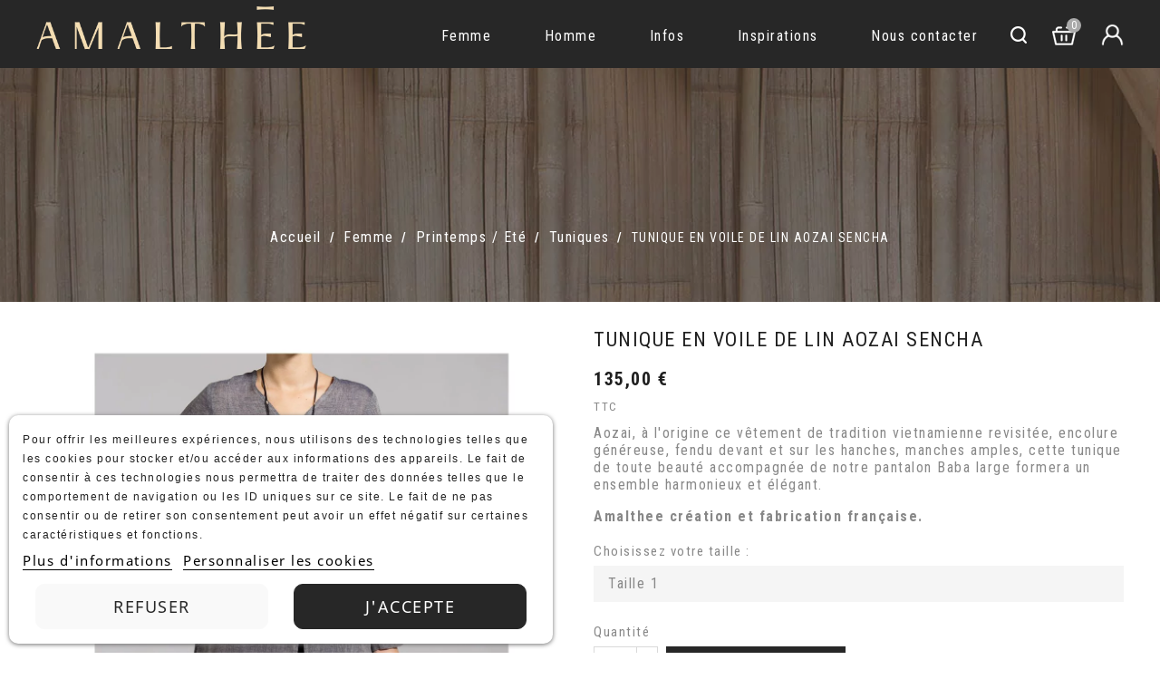

--- FILE ---
content_type: text/html; charset=utf-8
request_url: https://www.amalthee.fr/creations/tunique-aozai-sencha
body_size: 18947
content:
<!doctype html>
<html lang="fr">

  <head>
    
      
<meta charset="utf-8">


<meta http-equiv="x-ua-compatible" content="ie=edge">



  <title>TUNIQUE EN VOILE DE LIN  AOZAI SENCHA</title>
  <meta name="description" content="Aozai, à l&#039;origine ce vêtement de tradition vietnamienne revisitée, encolure généreuse, fendu devant et sur les hanches, manches amples, cette tunique de toute beauté accompagnée de notre pantalon Baba large formera un ensemble harmonieux et élégant.

Amalthee création et fabrication française.">
  <meta name="keywords" content="">    <meta name="google-site-verification" content="sacV4wTUON6LJCk6bsvwzaIcQJUmAo0pqvFXVfeM-d8" />  <meta name="google-site-verification" content="X0IJzqjzQIQOkJMkvt1mBo7o4Ejt_wUTFywulQ26mXk" />
        <link rel="canonical" href="https://www.amalthee.fr/creations/tunique-aozai-sencha">
  


<meta name="viewport" content="width=device-width, initial-scale=1">

<link href="//fonts.googleapis.com/css?family=Roboto+Condensed:300,300i,400,400i,700,700i" rel="stylesheet" type="text/css" media="all">
<link href="//fonts.googleapis.com/css?family=Fjalla+One:400" rel="stylesheet" type="text/css" media="all">
<link href="//fonts.googleapis.com/css?family=Open+Sans:400,600,700" rel="stylesheet" type="text/css" media="all">

<link rel="icon" type="image/vnd.microsoft.icon" href="https://www.amalthee.fr/img/favicon.ico?1669373171">
<link rel="shortcut icon" type="image/x-icon" href="https://www.amalthee.fr/img/favicon.ico?1669373171">


    <link rel="stylesheet" href="https://www.amalthee.fr/themes/PRS670/assets/cache/theme-7efaf469.css" type="text/css" media="all">




  

  <script type="text/javascript">
        var AdvancedEmailGuardData = {"meta":{"isGDPREnabled":true,"isLegacyOPCEnabled":false,"isLegacyMAModuleEnabled":false,"validationError":null},"settings":{"recaptcha":{"type":"v2_cbx","key":"6LcJrKIlAAAAAJAgVVfYt9r0G23--b6RAGSk2OzB","forms":{"contact_us":{"size":"normal","align":"offset","offset":3},"newsletter":{"size":"normal","align":"left","offset":1}},"language":"shop","theme":"light","position":"inline","hidden":false,"deferred":false}},"context":{"ps":{"v17":true,"v17pc":true,"v17ch":true,"v16":false,"v161":false,"v15":false},"languageCode":"fr","pageName":"product"},"trans":{"genericError":"Une erreur s'est produite, veuillez r\u00e9essayer."}};
        var prestashop = {"cart":{"products":[],"totals":{"total":{"type":"total","label":"Total","amount":0,"value":"0,00\u00a0\u20ac"},"total_including_tax":{"type":"total","label":"Total TTC","amount":0,"value":"0,00\u00a0\u20ac"},"total_excluding_tax":{"type":"total","label":"Total HT :","amount":0,"value":"0,00\u00a0\u20ac"}},"subtotals":{"products":{"type":"products","label":"Sous-total","amount":0,"value":"0,00\u00a0\u20ac"},"discounts":null,"shipping":{"type":"shipping","label":"Livraison","amount":0,"value":""},"tax":null},"products_count":0,"summary_string":"0 articles","vouchers":{"allowed":1,"added":[]},"discounts":[],"minimalPurchase":0,"minimalPurchaseRequired":""},"currency":{"id":1,"name":"Euro","iso_code":"EUR","iso_code_num":"978","sign":"\u20ac"},"customer":{"lastname":"","firstname":"","email":"","birthday":"0000-00-00","newsletter":"0","newsletter_date_add":"0000-00-00 00:00:00","optin":"0","website":null,"company":null,"siret":null,"ape":null,"is_logged":false,"gender":{"type":null,"name":null},"addresses":[]},"language":{"name":"Fran\u00e7ais (French)","iso_code":"fr","locale":"fr-FR","language_code":"fr","is_rtl":"0","date_format_lite":"d\/m\/Y","date_format_full":"d\/m\/Y H:i:s","id":1},"page":{"title":"","canonical":"https:\/\/www.amalthee.fr\/creations\/tunique-aozai-sencha","meta":{"title":"TUNIQUE EN VOILE DE LIN  AOZAI SENCHA","description":"Aozai, \u00e0 l'origine ce v\u00eatement de tradition vietnamienne revisit\u00e9e, encolure g\u00e9n\u00e9reuse, fendu devant et sur les hanches, manches amples, cette tunique de toute beaut\u00e9 accompagn\u00e9e de notre pantalon Baba large formera un ensemble harmonieux et \u00e9l\u00e9gant.\n\nAmalthee cr\u00e9ation et fabrication fran\u00e7aise.","keywords":"","robots":"index"},"page_name":"product","body_classes":{"lang-fr":true,"lang-rtl":false,"country-FR":true,"currency-EUR":true,"layout-full-width":true,"page-product":true,"tax-display-enabled":true,"product-id-153":true,"product-TUNIQUE EN VOILE DE LIN  AOZAI SENCHA":true,"product-id-category-13":true,"product-id-manufacturer-0":true,"product-id-supplier-0":true,"product-available-for-order":true},"admin_notifications":[]},"shop":{"name":"Amalth\u00e9e","logo":"https:\/\/www.amalthee.fr\/img\/logo-1669373118.jpg","stores_icon":"https:\/\/www.amalthee.fr\/img\/logo_stores.png","favicon":"https:\/\/www.amalthee.fr\/img\/favicon.ico"},"urls":{"base_url":"https:\/\/www.amalthee.fr\/","current_url":"https:\/\/www.amalthee.fr\/creations\/tunique-aozai-sencha","shop_domain_url":"https:\/\/www.amalthee.fr","img_ps_url":"https:\/\/www.amalthee.fr\/img\/","img_cat_url":"https:\/\/www.amalthee.fr\/img\/c\/","img_lang_url":"https:\/\/www.amalthee.fr\/img\/l\/","img_prod_url":"https:\/\/www.amalthee.fr\/img\/p\/","img_manu_url":"https:\/\/www.amalthee.fr\/img\/m\/","img_sup_url":"https:\/\/www.amalthee.fr\/img\/su\/","img_ship_url":"https:\/\/www.amalthee.fr\/img\/s\/","img_store_url":"https:\/\/www.amalthee.fr\/img\/st\/","img_col_url":"https:\/\/www.amalthee.fr\/img\/co\/","img_url":"https:\/\/www.amalthee.fr\/themes\/PRS670\/assets\/img\/","css_url":"https:\/\/www.amalthee.fr\/themes\/PRS670\/assets\/css\/","js_url":"https:\/\/www.amalthee.fr\/themes\/PRS670\/assets\/js\/","pic_url":"https:\/\/www.amalthee.fr\/upload\/","pages":{"address":"https:\/\/www.amalthee.fr\/adresse","addresses":"https:\/\/www.amalthee.fr\/adresses","authentication":"https:\/\/www.amalthee.fr\/connexion","cart":"https:\/\/www.amalthee.fr\/panier","category":"https:\/\/www.amalthee.fr\/index.php?controller=category","cms":"https:\/\/www.amalthee.fr\/index.php?controller=cms","contact":"https:\/\/www.amalthee.fr\/nous-contacter","discount":"https:\/\/www.amalthee.fr\/reduction","guest_tracking":"https:\/\/www.amalthee.fr\/suivi-commande-invite","history":"https:\/\/www.amalthee.fr\/historique-commandes","identity":"https:\/\/www.amalthee.fr\/identite","index":"https:\/\/www.amalthee.fr\/","my_account":"https:\/\/www.amalthee.fr\/mon-compte","order_confirmation":"https:\/\/www.amalthee.fr\/confirmation-commande","order_detail":"https:\/\/www.amalthee.fr\/index.php?controller=order-detail","order_follow":"https:\/\/www.amalthee.fr\/suivi-commande","order":"https:\/\/www.amalthee.fr\/commande","order_return":"https:\/\/www.amalthee.fr\/index.php?controller=order-return","order_slip":"https:\/\/www.amalthee.fr\/avoirs","pagenotfound":"https:\/\/www.amalthee.fr\/page-introuvable","password":"https:\/\/www.amalthee.fr\/recuperation-mot-de-passe","pdf_invoice":"https:\/\/www.amalthee.fr\/index.php?controller=pdf-invoice","pdf_order_return":"https:\/\/www.amalthee.fr\/index.php?controller=pdf-order-return","pdf_order_slip":"https:\/\/www.amalthee.fr\/index.php?controller=pdf-order-slip","prices_drop":"https:\/\/www.amalthee.fr\/promotions","product":"https:\/\/www.amalthee.fr\/index.php?controller=product","search":"https:\/\/www.amalthee.fr\/recherche","sitemap":"https:\/\/www.amalthee.fr\/plan-site","stores":"https:\/\/www.amalthee.fr\/magasins","supplier":"https:\/\/www.amalthee.fr\/fournisseur","register":"https:\/\/www.amalthee.fr\/connexion?create_account=1","order_login":"https:\/\/www.amalthee.fr\/commande?login=1"},"alternative_langs":[],"theme_assets":"\/themes\/PRS670\/assets\/","actions":{"logout":"https:\/\/www.amalthee.fr\/?mylogout="},"no_picture_image":{"bySize":{"small_default":{"url":"https:\/\/www.amalthee.fr\/img\/p\/fr-default-small_default.jpg","width":98,"height":125},"cart_default":{"url":"https:\/\/www.amalthee.fr\/img\/p\/fr-default-cart_default.jpg","width":125,"height":160},"home_default":{"url":"https:\/\/www.amalthee.fr\/img\/p\/fr-default-home_default.jpg","width":600,"height":768},"medium_default":{"url":"https:\/\/www.amalthee.fr\/img\/p\/fr-default-medium_default.jpg","width":1024,"height":1310},"large_default":{"url":"https:\/\/www.amalthee.fr\/img\/p\/fr-default-large_default.jpg","width":1600,"height":1500}},"small":{"url":"https:\/\/www.amalthee.fr\/img\/p\/fr-default-small_default.jpg","width":98,"height":125},"medium":{"url":"https:\/\/www.amalthee.fr\/img\/p\/fr-default-home_default.jpg","width":600,"height":768},"large":{"url":"https:\/\/www.amalthee.fr\/img\/p\/fr-default-large_default.jpg","width":1600,"height":1500},"legend":""}},"configuration":{"display_taxes_label":true,"display_prices_tax_incl":true,"is_catalog":false,"show_prices":true,"opt_in":{"partner":false},"quantity_discount":{"type":"discount","label":"Remise sur prix unitaire"},"voucher_enabled":1,"return_enabled":0},"field_required":[],"breadcrumb":{"links":[{"title":"Accueil","url":"https:\/\/www.amalthee.fr\/"},{"title":"Femme","url":"https:\/\/www.amalthee.fr\/femme"},{"title":"Printemps \/ Et\u00e9","url":"https:\/\/www.amalthee.fr\/vetements-printemps-ete"},{"title":"Tuniques","url":"https:\/\/www.amalthee.fr\/tuniques"},{"title":"TUNIQUE EN VOILE DE LIN  AOZAI SENCHA","url":"https:\/\/www.amalthee.fr\/creations\/tunique-aozai-sencha"}],"count":5},"link":{"protocol_link":"https:\/\/","protocol_content":"https:\/\/"},"time":1768917553,"static_token":"4d9e0c6d626fef08f4b0f24731074b8b","token":"7fd0518c333615a7f70c118ebbbf29eb","debug":false};
        var psr_icon_color = "#F19D76";
      </script>



  <script>
                var jprestaUpdateCartDirectly = 1;
                var jprestaUseCreativeElements = 0;
                </script><script>
pcRunDynamicModulesJs = function() {
// Autoconf - 2025-02-07T10:36:28+00:00
// blockwishlist
if (typeof productsAlreadyTagged != 'undefined') {
    productsAlreadyTagged.forEach(function(product) {
        let selector = `[data-id-product="${product.id_product}"] .wishlist-button-add`;
        let elements = document.querySelectorAll(selector); 
        elements.forEach(function(element) {
            if (element && element.__vue__) {
                element.__vue__.toggleCheck();
                element.__vue__.idList = parseInt(product.id_wishlist);
            }
        });
    });
}
// productcomments
if ($.fn.rating) $('input.star').rating();
if ($.fn.rating) $('.auto-submit-star').rating();
if ($.fn.fancybox) $('.open-comment-form').fancybox({'hideOnContentClick': false});
// ps_shoppingcart
// Cart is refreshed from HTML to be faster
// lgcookieslaw
if (typeof LGCookiesLawFront == 'function') {
  var object_lgcookieslaw_front = new LGCookiesLawFront();
  object_lgcookieslaw_front.init();
}
$('.lgcookieslaw-accept-button').click(function() {document.cookie = "jpresta_cache_context=;path=/;expires=Thu, 01 Jan 1970 00:00:00 GMT";});
$('.lgcookieslaw-partial-accept-button').click(function() {document.cookie = "jpresta_cache_context=;path=/;expires=Thu, 01 Jan 1970 00:00:00 GMT";});
};</script>   
<script type="text/javascript">
var unlike_text ="Unliké ce post";
var like_text ="Comme ce poste";
var baseAdminDir ='//';
var ybc_blog_product_category ='0';
var ybc_blog_polls_g_recaptcha = false;
</script>
 



<script>(function(w,d,s,l,i){w[l]=w[l]||[];w[l].push({'gtm.start':
        new Date().getTime(),event:'gtm.js'});var f=d.getElementsByTagName(s)[0],
        j=d.createElement(s),dl=l!='dataLayer'?'&l='+l:'';j.async=true;j.src=
        '//www.googletagmanager.com/gtm.js?id='+i+dl;f.parentNode.insertBefore(j,f);
    })(window,document,'script','dataLayer','GTM-5KS65J4D');</script>
<script type='text/javascript'>
  window.CRISP_PLUGIN_URL = "https://plugins.crisp.chat/urn:crisp.im:prestashop:0";
  window.CRISP_WEBSITE_ID = "680de3a5-c2a8-4dec-bea8-df815a26f6ef";

  if ("" !== "1") {
    if ("" === "1") {
      CRISP_CUSTOMER = {
        id:  null,
        logged_in: true,
        full_name: " ",
        email: "",
        address: "",
        phone: "",
      }
    }

      }
</script>


    
  <meta property="og:type" content="product">
  <meta property="og:url" content="https://www.amalthee.fr/creations/tunique-aozai-sencha">
  <meta property="og:title" content="TUNIQUE EN VOILE DE LIN  AOZAI SENCHA">
  <meta property="og:site_name" content="Amalthée">
  <meta property="og:description" content="Aozai, à l&#039;origine ce vêtement de tradition vietnamienne revisitée, encolure généreuse, fendu devant et sur les hanches, manches amples, cette tunique de toute beauté accompagnée de notre pantalon Baba large formera un ensemble harmonieux et élégant.

Amalthee création et fabrication française.">
  <meta property="og:image" content="https://www.amalthee.fr/774-large_default/tunique-aozai-sencha.jpg">
  <meta property="product:pretax_price:amount" content="112.5">
  <meta property="product:pretax_price:currency" content="EUR">
  <meta property="product:price:amount" content="135">
  <meta property="product:price:currency" content="EUR">
  
  </head>

  <body id="product" class="lang-fr country-fr currency-eur layout-full-width page-product tax-display-enabled product-id-153 product-tunique-en-voile-de-lin-aozai-sencha product-id-category-13 product-id-manufacturer-0 product-id-supplier-0 product-available-for-order"><br>

    
      <noscript>
    <iframe src="//www.googletagmanager.com/ns.html?id=GTM-5KS65J4D" height="0" width="0" style="display:none;visibility:hidden"></iframe>
</noscript>
    

    <main>
      
              
      <header id="header">
        
          
  <div class="header-banner">
    
  </div>



  <nav class="header-nav">


    <div class="container">
        <div class="row">
          <div class="hidden-md-up text-xs-center mobile">
            <div class="float-xs-left" id="menu-icon">
              <i class="material-icons d-inline">&#xE5D2;</i>
            </div>
           
            <div class="float-xs-right" id="_mobile_user_info"></div>
             <div class="float-xs-right" id="_mobile_cart"></div>
            <div class="top-logo" id="_mobile_logo"></div>
            <div class="clearfix"></div>
          </div>
        </div>
    </div>
  </nav>



  <div class="header-top">
          


   <div class="container">
       <div class="row">
       <div class="col-md-12 col-sm-12 position-static">
          <div class="row">
            <div class="col-md-3 hidden-sm-down" id="_desktop_logo">
                      <a href="https://www.amalthee.fr/" class="header-logo">
                        <img class="logo img-responsive" src="https://www.amalthee.fr/img/logo-1669373118.jpg" alt="Amalthée">
                      </a>
                </div>
           <div class="right-nav">
              <div id="dyn696f8a317bf51" class="dynhook pc_displayNav1_19" data-module="19" data-hook="displayNav1" data-hooktype="w" data-hookargs=""><div class="loadingempty"></div><div id="_desktop_user_info">
  <div class="user-info">
     <div class="user-icon"> 
          <span class="hidden-sm-down">My Account</span> 
          </div>
   <ul class="userinfo-toggle">
          <li>
      <a
      href="https://www.amalthee.fr/mon-compte"
      title="Log in to your customer account"
      rel="nofollow"
      >
      <!--<i class="material-icons">&#xE7FF;</i>-->
      <span class="hidden-sm-down">Connexion</span>
      </a>
      </li>
       </ul>
  </div>
</div></div>
           </div>
           <div id="dyn696f8a317cbc8" class="dynhook pc_hookDisplayTop_91" data-module="91" data-hook="DisplayTop" data-hooktype="m" data-hookargs="altern=1^"><div class="loadingempty"></div></div><div id="_desktop_cart">
<div class="blockcart cart-preview inactive"  data-refresh-url="//www.amalthee.fr/module/ps_shoppingcart/ajax" data-cartitems="0">
  <div class="header">
    <a rel="nofollow" href="//www.amalthee.fr/panier?action=show">
	  
	  
       <div class="cart-desc">
        <i class="material-icons shopping-cart">shopping_cart</i>
        <span class="hidden-sm-down">Panier</span>
        <span class="cart-products-count">0</span>
        <span class="shopping-cart-text">Items-</span>
        <span id="cart_block_total" class="price ajax_block_cart_total">0,00 €</span>
      </div>
	  </a>
  </div>

</div>
</div>
<!-- Block search module TOP -->
<div id="search_widget" class="search-widget" data-search-controller-url="//www.amalthee.fr/recherche">
	<form method="get" action="//www.amalthee.fr/recherche">
		<input type="hidden" name="controller" value="search">
		<input type="text" name="s" value="" placeholder="Rechercher" aria-label="Rechercher">
		<button type="submit">
			<i class="material-icons search">&#xE8B6;</i>
		</button>
	</form>
</div>
<!-- /Block search module TOP -->


<div class="row main-menu">
<div class="menu col-lg-12 col-md-12 js-top-menu position-static hidden-sm-down" id="_desktop_top_menu">
    
          <ul class="top-menu" id="top-menu" data-depth="0">
                    <li class="category" id="category-48">
                          <a
                class="dropdown-item"
                href="https://www.amalthee.fr/femme" data-depth="0"
                              >
                                                                      <span class="float-xs-right hidden-md-up">
                    <span data-target="#top_sub_menu_67848" data-toggle="collapse" class="navbar-toggler collapse-icons">
                      <i class="material-icons add">&#xE313;</i>
                      <i class="material-icons remove">&#xE316;</i>
                    </span>
                  </span>
                                Femme
              </a>
                            <div  class="popover sub-menu js-sub-menu collapse" id="top_sub_menu_67848">
                
          <ul class="top-menu"  data-depth="1">
                    <li class="category" id="category-57">
                          <a
                class="dropdown-item dropdown-submenu"
                href="https://www.amalthee.fr/nos-ensembles-femme" data-depth="1"
                              >
                                                                      <span class="float-xs-right hidden-md-up">
                    <span data-target="#top_sub_menu_63115" data-toggle="collapse" class="navbar-toggler collapse-icons">
                      <i class="material-icons add">&#xE313;</i>
                      <i class="material-icons remove">&#xE316;</i>
                    </span>
                  </span>
                                Nos ensembles femme
              </a>
                            <div  class="collapse" id="top_sub_menu_63115">
                
          <ul class="top-menu"  data-depth="2">
                    <li class="category" id="category-49">
                          <a
                class="dropdown-item"
                href="https://www.amalthee.fr/nouveaux-ensembles-en-lin" data-depth="2"
                              >
                                Nouveaux ensembles en lin
              </a>
                          </li>
                    <li class="category" id="category-50">
                          <a
                class="dropdown-item"
                href="https://www.amalthee.fr/ensemble-top-sans-manches" data-depth="2"
                              >
                                Ensembles top sans manches en lin
              </a>
                          </li>
                    <li class="category" id="category-51">
                          <a
                class="dropdown-item"
                href="https://www.amalthee.fr/ensemble-top-avec-manches" data-depth="2"
                              >
                                Ensembles top avec manches en lin
              </a>
                          </li>
                    <li class="category" id="category-52">
                          <a
                class="dropdown-item"
                href="https://www.amalthee.fr/nos-robes" data-depth="2"
                              >
                                Nos robes en lin
              </a>
                          </li>
                    <li class="category" id="category-53">
                          <a
                class="dropdown-item"
                href="https://www.amalthee.fr/nos-ensembles-tuniques" data-depth="2"
                              >
                                Nos ensembles tuniques
              </a>
                          </li>
                    <li class="category" id="category-54">
                          <a
                class="dropdown-item"
                href="https://www.amalthee.fr/pour-la-mi-saison" data-depth="2"
                              >
                                Pour la mi saison
              </a>
                          </li>
                    <li class="category" id="category-55">
                          <a
                class="dropdown-item"
                href="https://www.amalthee.fr/nos-vestes-et-manteaux" data-depth="2"
                              >
                                Nos vestes et manteaux en lin
              </a>
                          </li>
                    <li class="category" id="category-56">
                          <a
                class="dropdown-item"
                href="https://www.amalthee.fr/nos-ensembles-chemisiers" data-depth="2"
                              >
                                Nos ensembles chemisiers en lin
              </a>
                          </li>
              </ul>
    
                <div class="clear"></div>
        <div class="menu-bottom-banners">
                  </div>
              </div>
                          </li>
                    <li class="category" id="category-4">
                          <a
                class="dropdown-item dropdown-submenu"
                href="https://www.amalthee.fr/vetements-printemps-ete" data-depth="1"
                              >
                                                                      <span class="float-xs-right hidden-md-up">
                    <span data-target="#top_sub_menu_88510" data-toggle="collapse" class="navbar-toggler collapse-icons">
                      <i class="material-icons add">&#xE313;</i>
                      <i class="material-icons remove">&#xE316;</i>
                    </span>
                  </span>
                                Printemps / Eté
              </a>
                            <div  class="collapse" id="top_sub_menu_88510">
                
          <ul class="top-menu"  data-depth="2">
                    <li class="category" id="category-38">
                          <a
                class="dropdown-item"
                href="https://www.amalthee.fr/bijoux" data-depth="2"
                              >
                                Bijoux
              </a>
                          </li>
                    <li class="category" id="category-17">
                          <a
                class="dropdown-item"
                href="https://www.amalthee.fr/gilets" data-depth="2"
                              >
                                Gilets
              </a>
                          </li>
                    <li class="category" id="category-22">
                          <a
                class="dropdown-item"
                href="https://www.amalthee.fr/jupes" data-depth="2"
                              >
                                Jupes
              </a>
                          </li>
                    <li class="category" id="category-21">
                          <a
                class="dropdown-item"
                href="https://www.amalthee.fr/sarouels" data-depth="2"
                              >
                                Sarouels
              </a>
                          </li>
                    <li class="category" id="category-20">
                          <a
                class="dropdown-item"
                href="https://www.amalthee.fr/pantalons" data-depth="2"
                              >
                                Pantalons
              </a>
                          </li>
                    <li class="category" id="category-19">
                          <a
                class="dropdown-item"
                href="https://www.amalthee.fr/vestes" data-depth="2"
                              >
                                Vestes
              </a>
                          </li>
                    <li class="category" id="category-18">
                          <a
                class="dropdown-item"
                href="https://www.amalthee.fr/manteaux" data-depth="2"
                              >
                                Manteaux
              </a>
                          </li>
                    <li class="category" id="category-12">
                          <a
                class="dropdown-item"
                href="https://www.amalthee.fr/chemises" data-depth="2"
                              >
                                Chemises
              </a>
                          </li>
                    <li class="category" id="category-16">
                          <a
                class="dropdown-item"
                href="https://www.amalthee.fr/robes" data-depth="2"
                              >
                                Robes
              </a>
                          </li>
                    <li class="category" id="category-15">
                          <a
                class="dropdown-item"
                href="https://www.amalthee.fr/tops-sans-manches" data-depth="2"
                              >
                                Tops sans manches
              </a>
                          </li>
                    <li class="category" id="category-14">
                          <a
                class="dropdown-item"
                href="https://www.amalthee.fr/tops-avec-manches" data-depth="2"
                              >
                                Tops avec manches
              </a>
                          </li>
                    <li class="category" id="category-13">
                          <a
                class="dropdown-item"
                href="https://www.amalthee.fr/tuniques" data-depth="2"
                              >
                                Tuniques
              </a>
                          </li>
                    <li class="category" id="category-23">
                          <a
                class="dropdown-item"
                href="https://www.amalthee.fr/echarpes" data-depth="2"
                              >
                                Echarpes
              </a>
                          </li>
                    <li class="category" id="category-27">
                          <a
                class="dropdown-item"
                href="https://www.amalthee.fr/le-coin-des-affaires" data-depth="2"
                              >
                                Le coin des affaires
              </a>
                          </li>
                    <li class="category" id="category-25">
                          <a
                class="dropdown-item"
                href="https://www.amalthee.fr/grandes-tailles" data-depth="2"
                              >
                                Grandes tailles
              </a>
                          </li>
                    <li class="category" id="category-26">
                          <a
                class="dropdown-item"
                href="https://www.amalthee.fr/sur-mesure" data-depth="2"
                              >
                                Sur mesure
              </a>
                          </li>
              </ul>
    
                <div class="clear"></div>
        <div class="menu-bottom-banners">
                  </div>
              </div>
                          </li>
                    <li class="category" id="category-3">
                          <a
                class="dropdown-item dropdown-submenu"
                href="https://www.amalthee.fr/vetements-automne-hiver" data-depth="1"
                              >
                                                                      <span class="float-xs-right hidden-md-up">
                    <span data-target="#top_sub_menu_97158" data-toggle="collapse" class="navbar-toggler collapse-icons">
                      <i class="material-icons add">&#xE313;</i>
                      <i class="material-icons remove">&#xE316;</i>
                    </span>
                  </span>
                                Mi-saison
              </a>
                            <div  class="collapse" id="top_sub_menu_97158">
                
          <ul class="top-menu"  data-depth="2">
                    <li class="category" id="category-9">
                          <a
                class="dropdown-item"
                href="https://www.amalthee.fr/tuniques-mi-saison" data-depth="2"
                              >
                                Tuniques
              </a>
                          </li>
                    <li class="category" id="category-10">
                          <a
                class="dropdown-item"
                href="https://www.amalthee.fr/echarpes-mi-saison" data-depth="2"
                              >
                                Echarpes
              </a>
                          </li>
                    <li class="category" id="category-5">
                          <a
                class="dropdown-item"
                href="https://www.amalthee.fr/manteau-veste-mi-saison" data-depth="2"
                              >
                                Manteaux/Vestes
              </a>
                          </li>
                    <li class="category" id="category-8">
                          <a
                class="dropdown-item"
                href="https://www.amalthee.fr/top-avec-manches-mi-saison" data-depth="2"
                              >
                                Tops
              </a>
                          </li>
                    <li class="category" id="category-7">
                          <a
                class="dropdown-item"
                href="https://www.amalthee.fr/robes-mi-saison" data-depth="2"
                              >
                                Robes
              </a>
                          </li>
                    <li class="category" id="category-6">
                          <a
                class="dropdown-item"
                href="https://www.amalthee.fr/pantalons-mi-saison" data-depth="2"
                              >
                                Pantalons
              </a>
                          </li>
              </ul>
    
                <div class="clear"></div>
        <div class="menu-bottom-banners">
                  </div>
              </div>
                          </li>
              </ul>
    
                <div class="clear"></div>
        <div class="menu-bottom-banners">
                  </div>
              </div>
                          </li>
                    <li class="category" id="category-43">
                          <a
                class="dropdown-item"
                href="https://www.amalthee.fr/homme" data-depth="0"
                              >
                                                                      <span class="float-xs-right hidden-md-up">
                    <span data-target="#top_sub_menu_11729" data-toggle="collapse" class="navbar-toggler collapse-icons">
                      <i class="material-icons add">&#xE313;</i>
                      <i class="material-icons remove">&#xE316;</i>
                    </span>
                  </span>
                                Homme
              </a>
                            <div  class="popover sub-menu js-sub-menu collapse" id="top_sub_menu_11729">
                
          <ul class="top-menu"  data-depth="1">
                    <li class="category" id="category-47">
                          <a
                class="dropdown-item dropdown-submenu"
                href="https://www.amalthee.fr/look-homme" data-depth="1"
                              >
                                Look homme
              </a>
                          </li>
                    <li class="category" id="category-44">
                          <a
                class="dropdown-item dropdown-submenu"
                href="https://www.amalthee.fr/homme-tuniques" data-depth="1"
                              >
                                Tuniques
              </a>
                          </li>
                    <li class="category" id="category-45">
                          <a
                class="dropdown-item dropdown-submenu"
                href="https://www.amalthee.fr/homme-chemises" data-depth="1"
                              >
                                Chemises
              </a>
                          </li>
                    <li class="category" id="category-46">
                          <a
                class="dropdown-item dropdown-submenu"
                href="https://www.amalthee.fr/homme-pantalons" data-depth="1"
                              >
                                Pantalons
              </a>
                          </li>
              </ul>
    
                <div class="clear"></div>
        <div class="menu-bottom-banners">
                  </div>
              </div>
                          </li>
                    <li class="link" id="lnk-infos">
                          <a
                class="dropdown-item"
                href="https://www.amalthee.fr/blog" data-depth="0"
                              >
                                Infos
              </a>
                          </li>
                    <li class="cms-category" id="cms-category-2">
                          <a
                class="dropdown-item"
                href="https://www.amalthee.fr/content/category/inspirations" data-depth="0"
                              >
                                                                      <span class="float-xs-right hidden-md-up">
                    <span data-target="#top_sub_menu_53969" data-toggle="collapse" class="navbar-toggler collapse-icons">
                      <i class="material-icons add">&#xE313;</i>
                      <i class="material-icons remove">&#xE316;</i>
                    </span>
                  </span>
                                Inspirations
              </a>
                            <div  class="popover sub-menu js-sub-menu collapse" id="top_sub_menu_53969">
                
          <ul class="top-menu"  data-depth="1">
                    <li class="cms-page" id="cms-page-8">
                          <a
                class="dropdown-item dropdown-submenu"
                href="https://www.amalthee.fr/content/bijoux-contemporains-amalthee-inspirations-creatives" data-depth="1"
                              >
                                Bijoux Contemporains Amalthée &amp; Inspirations Créatives
              </a>
                          </li>
                    <li class="cms-page" id="cms-page-7">
                          <a
                class="dropdown-item dropdown-submenu"
                href="https://www.amalthee.fr/content/ambiances-inspirantes-collection-et-inspirations" data-depth="1"
                              >
                                Ambiances Inspirantes - Collection et Inspirations
              </a>
                          </li>
                    <li class="cms-page" id="cms-page-9">
                          <a
                class="dropdown-item dropdown-submenu"
                href="https://www.amalthee.fr/content/ambiances-exterieures-nature-couleurs" data-depth="1"
                              >
                                Ambiances Extérieures : Nature, Couleurs &amp; Saisons en Images
              </a>
                          </li>
              </ul>
    
                <div class="clear"></div>
        <div class="menu-bottom-banners">
                  </div>
              </div>
                          </li>
                    <li class="link" id="lnk-nous-contacter">
                          <a
                class="dropdown-item"
                href="/nous-contacter" data-depth="0"
                              >
                                Nous contacter
              </a>
                          </li>
              </ul>
    
    <div class="clearfix"></div>
</div>
</div>
           
            <div class="clearfix"></div>
          </div>
        </div>
      </div>
      <div id="mobile_top_menu_wrapper" class="row hidden-md-up" style="display:none;">
        <div class="js-top-menu mobile" id="_mobile_top_menu"></div>
        <div class="js-top-menu-bottom">
          <div id="_mobile_currency_selector"></div>
          <div id="_mobile_language_selector"></div>
          <div id="_mobile_contact_link"></div>
        </div>
      </div>
    </div>
  </div>
  

        
      </header>
      
        
<aside id="notifications">
  <div class="container">
    
    
    
      </div>
</aside>
      
       
	   

    <div class="breadcumb_outer">
      <div class="breadcumb_inner container">
        <div class="row">
          
              <nav data-depth="5" class="breadcrumb hidden-sm-down">
  <ol itemscope itemtype="http://schema.org/BreadcrumbList">
    
              
                      <li itemprop="itemListElement" itemscope itemtype="http://schema.org/ListItem">
              <a itemprop="item" href="https://www.amalthee.fr/"><span itemprop="name">Accueil</span></a>
              <meta itemprop="position" content="1">
            </li>
                  
              
                      <li itemprop="itemListElement" itemscope itemtype="http://schema.org/ListItem">
              <a itemprop="item" href="https://www.amalthee.fr/femme"><span itemprop="name">Femme</span></a>
              <meta itemprop="position" content="2">
            </li>
                  
              
                      <li itemprop="itemListElement" itemscope itemtype="http://schema.org/ListItem">
              <a itemprop="item" href="https://www.amalthee.fr/vetements-printemps-ete"><span itemprop="name">Printemps / Eté</span></a>
              <meta itemprop="position" content="3">
            </li>
                  
              
                      <li itemprop="itemListElement" itemscope itemtype="http://schema.org/ListItem">
              <a itemprop="item" href="https://www.amalthee.fr/tuniques"><span itemprop="name">Tuniques</span></a>
              <meta itemprop="position" content="4">
            </li>
                  
              
                      <li>
              <span>TUNIQUE EN VOILE DE LIN  AOZAI SENCHA</span>
            </li>
                  
          
  </ol>
</nav>
          
        </div>
      </div>
    </div>
	  <section id="wrapper">
      
        <div class="container">
         <div class="wrapper-inner row"> 

            

            
  <div id="content-wrapper" class="js-content-wrapper">
    
    

  <section id="main" itemscope itemtype="https://schema.org/Product">
    <meta itemprop="url" content="https://www.amalthee.fr/creations/tunique-aozai-sencha#/1-taille-taille_1">

    <div class="row">
      <div class="col-md-6">
        
          <section class="page-content" id="content">
            
              
                <ul class="product-flags">
                                  </ul>
              

              
                <div class="images-container js-images-container">
  
    <div class="product-cover">
              <img
          class="js-qv-product-cover img-fluid"
          src="https://www.amalthee.fr/774-medium_default/tunique-aozai-sencha.jpg"
                      alt="Tunique AOZAI Sencha"
            title="Tunique AOZAI Sencha"
                    loading="lazy"
          width="1600"
         
        >
        <div class="layer hidden-sm-down" data-toggle="modal" data-target="#product-modal">
          <i class="material-icons zoom-in">search</i>
        </div>
          </div>
  

  
    <div class="js-qv-mask mask">
      <ul class="product-images js-qv-product-images">
                  <li class="thumb-container js-thumb-container">
            <img
              class="thumb js-thumb  selected js-thumb-selected "
              data-image-medium-src="https://www.amalthee.fr/774-medium_default/tunique-aozai-sencha.jpg"
              data-image-large-src="https://www.amalthee.fr/774-large_default/tunique-aozai-sencha.jpg"
              src="https://www.amalthee.fr/774-small_default/tunique-aozai-sencha.jpg"
                              alt="Tunique AOZAI Sencha"
                title="Tunique AOZAI Sencha"
                            loading="lazy"
              width="98"
              height="125"
            >
          </li>
                  <li class="thumb-container js-thumb-container">
            <img
              class="thumb js-thumb "
              data-image-medium-src="https://www.amalthee.fr/775-medium_default/tunique-aozai-sencha.jpg"
              data-image-large-src="https://www.amalthee.fr/775-large_default/tunique-aozai-sencha.jpg"
              src="https://www.amalthee.fr/775-small_default/tunique-aozai-sencha.jpg"
                              alt="Tunique AOZAI Sencha"
                title="Tunique AOZAI Sencha"
                            loading="lazy"
              width="98"
              height="125"
            >
          </li>
              </ul>
    </div>
  

</div>
              
              <div class="scroll-box-arrows">
                <i class="material-icons left">&#xE314;</i>
                <i class="material-icons right">&#xE315;</i>
              </div>

            
          </section>
        
        </div>
        <div class="col-md-6">
          
            
              <h1 class="h1" itemprop="name">TUNIQUE EN VOILE DE LIN  AOZAI SENCHA</h1>
            
          
          
              <div class="product-prices js-product-prices">
    
          

    
      <div
        class="product-price h5 ">

        <div class="current-price">
          <span class='current-price-value' content="135">
                                      135,00 €
                      </span>

                  </div>

        
                  
      </div>
    

    
          

    
          

    
          

    

    <div class="tax-shipping-delivery-label">
              TTC
            
      
                                          </div>
  </div>
          

          <div class="product-information">
            
              <div id="product-description-short-153" itemprop="description"><p>Aozai, à l'origine ce vêtement de tradition vietnamienne revisitée, encolure généreuse, fendu devant et sur les hanches, manches amples, cette tunique de toute beauté accompagnée de notre pantalon Baba large formera un ensemble harmonieux et élégant.</p>

<p><strong>Amalthee création et fabrication française.</strong></p>
</div>
            

            
            <div class="product-actions">
              
                <form action="https://www.amalthee.fr/panier" method="post" id="add-to-cart-or-refresh">
                  <input type="hidden" name="token" value="4d9e0c6d626fef08f4b0f24731074b8b">
                  <input type="hidden" name="id_product" value="153" id="product_page_product_id">
                  <input type="hidden" name="id_customization" value="0" id="product_customization_id">

                  
                    <div class="product-variants js-product-variants">
          <div class="clearfix product-variants-item">
      <span class="control-label">Choisissez votre taille :
          <!--            Taille 1                                                                            -->
      </span>
              <select
          class="form-control form-control-select"
          id="group_1"
          aria-label="Taille"
          data-product-attribute="1"
          name="group[1]">
                      <option value="1" title="Taille 1" selected="selected">Taille 1</option>
                      <option value="2" title="Taille 2">Taille 2</option>
                      <option value="3" title="Taille 3">Taille 3</option>
                      <option value="4" title="Taille 4">Taille 4</option>
                  </select>
          </div>
      </div>
                  

                  
                                      

                  
                    <section class="product-discounts js-product-discounts">
  </section>
                  

                  
                    <div class="product-add-to-cart js-product-add-to-cart">
      <span class="control-label">Quantité</span>

    
      <div class="product-quantity clearfix">
        <div class="qty">
          <input
            type="number"
            name="qty"
            id="quantity_wanted"
            inputmode="numeric"
            pattern="[0-9]*"
                          value="1"
              min="1"
                        class="input-group"
            aria-label="Quantité"
          >
        </div>

        <div class="add">
          <button
            class="btn btn-primary add-to-cart"
            data-button-action="add-to-cart"
            type="submit"
                      >
            <i class="material-icons shopping-cart">&#xE547;</i>
            Ajouter au panier
          </button>
        </div>

        
      </div>
    

    
      <span id="product-availability" class="js-product-availability">
                              <i class="material-icons product-last-items">&#xE002;</i>
                    Derniers articles en stock
              </span>
    

    
      <p class="product-minimal-quantity js-product-minimal-quantity">
              </p>
    
  </div>
                  

                  
                    <div class="product-additional-info js-product-additional-info">
  

      <div class="social-sharing">
      <span>Partager</span>
      <ul>
                  <li class="facebook icon-gray"><a href="https://www.facebook.com/sharer.php?u=https%3A%2F%2Fwww.amalthee.fr%2Fcreations%2Ftunique-aozai-sencha" class="text-hide" title="Partager" target="_blank" rel="noopener noreferrer">Partager</a></li>
                  <li class="twitter icon-gray"><a href="https://twitter.com/intent/tweet?text=TUNIQUE+EN+VOILE+DE+LIN++AOZAI+SENCHA https%3A%2F%2Fwww.amalthee.fr%2Fcreations%2Ftunique-aozai-sencha" class="text-hide" title="Tweet" target="_blank" rel="noopener noreferrer">Tweet</a></li>
                  <li class="pinterest icon-gray"><a href="https://www.pinterest.com/pin/create/button/?media=https%3A%2F%2Fwww.amalthee.fr%2F774%2Ftunique-aozai-sencha.jpg&amp;url=https%3A%2F%2Fwww.amalthee.fr%2Fcreations%2Ftunique-aozai-sencha" class="text-hide" title="Pinterest" target="_blank" rel="noopener noreferrer">Pinterest</a></li>
              </ul>
    </div>
  

</div>
                  

                  
                    <input class="product-refresh ps-hidden-by-js" name="refresh" type="submit" value="Rafraîchir">
                  
                </form>
              

            </div>
             
              
              
			
              <div class="tabs">
                <ul class="nav nav-tabs" role="tablist">
                                      <li class="nav-item">
                       <a
                         class="nav-link active"
                         data-toggle="tab"
                         href="#description"
                         role="tab"
                         aria-controls="description"
                          aria-selected="true">Description</a>
                    </li>
                  
                  <li class="nav-item">
                    <h2>
                      <a
                      class="nav-link"
                      data-toggle="tab"
                      href="#product-details"
                      role="tab"
                      aria-controls="product-details"
                      >Détails du produit</a>
                    </h2>
                    
                  </li>
                                                    </ul>

              <div class="tab-content" id="tab-content">
               <div class="tab-pane fade in active" id="description" role="tabpanel">
                 
                   <div class="product-description"><p>taille1( 38/40) : T.de poitrine= 96cms, longueur 114</p>

<p>taille2( 40/42) : T.de poitrine= 104cms longueur 115</p>

<p>taille3( 44/46) : T.de poitrine= 110cms longueur 116</p>

<p>taille4( 48/50) : T.de poitrine= 118cms longueur 117</p>

<p>&nbsp;</p>

<p>ATTENTION&nbsp; LE VOILE DE LIN EST FRAGILE: les coutures sont facilement étirées, il doit être porté large.</p>
</div>
                 
               </div>

               
                 <div class="js-product-details tab-pane fade"
     id="product-details"
     data-product="{&quot;id_shop_default&quot;:&quot;1&quot;,&quot;id_manufacturer&quot;:&quot;0&quot;,&quot;id_supplier&quot;:&quot;0&quot;,&quot;reference&quot;:&quot;656&quot;,&quot;is_virtual&quot;:&quot;0&quot;,&quot;delivery_in_stock&quot;:&quot;&quot;,&quot;delivery_out_stock&quot;:&quot;&quot;,&quot;id_category_default&quot;:&quot;13&quot;,&quot;on_sale&quot;:&quot;0&quot;,&quot;online_only&quot;:&quot;0&quot;,&quot;ecotax&quot;:0,&quot;minimal_quantity&quot;:&quot;1&quot;,&quot;low_stock_threshold&quot;:&quot;0&quot;,&quot;low_stock_alert&quot;:&quot;0&quot;,&quot;price&quot;:&quot;135,00\u00a0\u20ac&quot;,&quot;unity&quot;:&quot;&quot;,&quot;unit_price_ratio&quot;:&quot;0.000000&quot;,&quot;additional_shipping_cost&quot;:&quot;0.000000&quot;,&quot;customizable&quot;:&quot;0&quot;,&quot;text_fields&quot;:&quot;0&quot;,&quot;uploadable_files&quot;:&quot;0&quot;,&quot;redirect_type&quot;:&quot;301-category&quot;,&quot;id_type_redirected&quot;:&quot;0&quot;,&quot;available_for_order&quot;:&quot;1&quot;,&quot;available_date&quot;:null,&quot;show_condition&quot;:&quot;1&quot;,&quot;condition&quot;:&quot;new&quot;,&quot;show_price&quot;:&quot;1&quot;,&quot;indexed&quot;:&quot;1&quot;,&quot;visibility&quot;:&quot;both&quot;,&quot;cache_default_attribute&quot;:&quot;217&quot;,&quot;advanced_stock_management&quot;:&quot;0&quot;,&quot;date_add&quot;:&quot;2022-09-22 22:37:11&quot;,&quot;date_upd&quot;:&quot;2025-01-16 09:55:24&quot;,&quot;pack_stock_type&quot;:&quot;3&quot;,&quot;meta_description&quot;:&quot;Aozai, \u00e0 l&#039;origine ce v\u00eatement de tradition vietnamienne revisit\u00e9e, encolure g\u00e9n\u00e9reuse, fendu devant et sur les hanches, manches amples, cette tunique de toute beaut\u00e9 accompagn\u00e9e de notre pantalon Baba large formera un ensemble harmonieux et \u00e9l\u00e9gant.\n\nAmalthee cr\u00e9ation et fabrication fran\u00e7aise.&quot;,&quot;meta_keywords&quot;:&quot;&quot;,&quot;meta_title&quot;:&quot;TUNIQUE EN VOILE DE LIN  AOZAI SENCHA&quot;,&quot;link_rewrite&quot;:&quot;tunique-aozai-sencha&quot;,&quot;name&quot;:&quot;TUNIQUE EN VOILE DE LIN  AOZAI SENCHA&quot;,&quot;description&quot;:&quot;&lt;p&gt;taille1( 38\/40) : T.de poitrine= 96cms, longueur 114&lt;\/p&gt;\n\n&lt;p&gt;taille2( 40\/42) : T.de poitrine= 104cms longueur 115&lt;\/p&gt;\n\n&lt;p&gt;taille3( 44\/46) : T.de poitrine= 110cms longueur 116&lt;\/p&gt;\n\n&lt;p&gt;taille4( 48\/50) : T.de poitrine= 118cms longueur 117&lt;\/p&gt;\n\n&lt;p&gt;&amp;nbsp;&lt;\/p&gt;\n\n&lt;p&gt;ATTENTION&amp;nbsp; LE VOILE DE LIN EST FRAGILE: les coutures sont facilement \u00e9tir\u00e9es, il doit \u00eatre port\u00e9 large.&lt;\/p&gt;\n&quot;,&quot;description_short&quot;:&quot;&lt;p&gt;Aozai, \u00e0 l&#039;origine ce v\u00eatement de tradition vietnamienne revisit\u00e9e, encolure g\u00e9n\u00e9reuse, fendu devant et sur les hanches, manches amples, cette tunique de toute beaut\u00e9 accompagn\u00e9e de notre pantalon Baba large formera un ensemble harmonieux et \u00e9l\u00e9gant.&lt;\/p&gt;\n\n&lt;p&gt;&lt;strong&gt;Amalthee cr\u00e9ation et fabrication fran\u00e7aise.&lt;\/strong&gt;&lt;\/p&gt;\n&quot;,&quot;available_now&quot;:&quot;&quot;,&quot;available_later&quot;:&quot;&quot;,&quot;id&quot;:153,&quot;id_product&quot;:153,&quot;out_of_stock&quot;:0,&quot;new&quot;:0,&quot;id_product_attribute&quot;:&quot;217&quot;,&quot;quantity_wanted&quot;:1,&quot;extraContent&quot;:[],&quot;allow_oosp&quot;:0,&quot;category&quot;:&quot;tuniques&quot;,&quot;category_name&quot;:&quot;Tuniques&quot;,&quot;link&quot;:&quot;https:\/\/www.amalthee.fr\/creations\/tunique-aozai-sencha&quot;,&quot;attribute_price&quot;:0,&quot;price_tax_exc&quot;:112.5,&quot;price_without_reduction&quot;:135,&quot;reduction&quot;:0,&quot;specific_prices&quot;:[],&quot;quantity&quot;:2,&quot;quantity_all_versions&quot;:15,&quot;id_image&quot;:&quot;fr-default&quot;,&quot;features&quot;:[],&quot;attachments&quot;:[],&quot;virtual&quot;:0,&quot;pack&quot;:0,&quot;packItems&quot;:[],&quot;nopackprice&quot;:0,&quot;customization_required&quot;:false,&quot;attributes&quot;:{&quot;1&quot;:{&quot;id_attribute&quot;:&quot;1&quot;,&quot;id_attribute_group&quot;:&quot;1&quot;,&quot;name&quot;:&quot;Taille 1&quot;,&quot;group&quot;:&quot;Taille&quot;,&quot;reference&quot;:&quot;&quot;,&quot;ean13&quot;:&quot;&quot;,&quot;isbn&quot;:&quot;&quot;,&quot;upc&quot;:&quot;&quot;,&quot;mpn&quot;:&quot;&quot;}},&quot;rate&quot;:20,&quot;tax_name&quot;:&quot;TVA FR 20%&quot;,&quot;ecotax_rate&quot;:0,&quot;unit_price&quot;:&quot;&quot;,&quot;customizations&quot;:{&quot;fields&quot;:[]},&quot;id_customization&quot;:0,&quot;is_customizable&quot;:false,&quot;show_quantities&quot;:true,&quot;quantity_label&quot;:&quot;Produits&quot;,&quot;quantity_discounts&quot;:[],&quot;customer_group_discount&quot;:0,&quot;images&quot;:[{&quot;bySize&quot;:{&quot;small_default&quot;:{&quot;url&quot;:&quot;https:\/\/www.amalthee.fr\/774-small_default\/tunique-aozai-sencha.jpg&quot;,&quot;width&quot;:98,&quot;height&quot;:125},&quot;cart_default&quot;:{&quot;url&quot;:&quot;https:\/\/www.amalthee.fr\/774-cart_default\/tunique-aozai-sencha.jpg&quot;,&quot;width&quot;:125,&quot;height&quot;:160},&quot;home_default&quot;:{&quot;url&quot;:&quot;https:\/\/www.amalthee.fr\/774-home_default\/tunique-aozai-sencha.jpg&quot;,&quot;width&quot;:600,&quot;height&quot;:768},&quot;medium_default&quot;:{&quot;url&quot;:&quot;https:\/\/www.amalthee.fr\/774-medium_default\/tunique-aozai-sencha.jpg&quot;,&quot;width&quot;:1024,&quot;height&quot;:1310},&quot;large_default&quot;:{&quot;url&quot;:&quot;https:\/\/www.amalthee.fr\/774-large_default\/tunique-aozai-sencha.jpg&quot;,&quot;width&quot;:1600,&quot;height&quot;:1500}},&quot;small&quot;:{&quot;url&quot;:&quot;https:\/\/www.amalthee.fr\/774-small_default\/tunique-aozai-sencha.jpg&quot;,&quot;width&quot;:98,&quot;height&quot;:125},&quot;medium&quot;:{&quot;url&quot;:&quot;https:\/\/www.amalthee.fr\/774-home_default\/tunique-aozai-sencha.jpg&quot;,&quot;width&quot;:600,&quot;height&quot;:768},&quot;large&quot;:{&quot;url&quot;:&quot;https:\/\/www.amalthee.fr\/774-large_default\/tunique-aozai-sencha.jpg&quot;,&quot;width&quot;:1600,&quot;height&quot;:1500},&quot;legend&quot;:&quot;Tunique AOZAI Sencha&quot;,&quot;id_image&quot;:&quot;774&quot;,&quot;cover&quot;:&quot;1&quot;,&quot;position&quot;:&quot;1&quot;,&quot;associatedVariants&quot;:[]},{&quot;bySize&quot;:{&quot;small_default&quot;:{&quot;url&quot;:&quot;https:\/\/www.amalthee.fr\/775-small_default\/tunique-aozai-sencha.jpg&quot;,&quot;width&quot;:98,&quot;height&quot;:125},&quot;cart_default&quot;:{&quot;url&quot;:&quot;https:\/\/www.amalthee.fr\/775-cart_default\/tunique-aozai-sencha.jpg&quot;,&quot;width&quot;:125,&quot;height&quot;:160},&quot;home_default&quot;:{&quot;url&quot;:&quot;https:\/\/www.amalthee.fr\/775-home_default\/tunique-aozai-sencha.jpg&quot;,&quot;width&quot;:600,&quot;height&quot;:768},&quot;medium_default&quot;:{&quot;url&quot;:&quot;https:\/\/www.amalthee.fr\/775-medium_default\/tunique-aozai-sencha.jpg&quot;,&quot;width&quot;:1024,&quot;height&quot;:1310},&quot;large_default&quot;:{&quot;url&quot;:&quot;https:\/\/www.amalthee.fr\/775-large_default\/tunique-aozai-sencha.jpg&quot;,&quot;width&quot;:1600,&quot;height&quot;:1500}},&quot;small&quot;:{&quot;url&quot;:&quot;https:\/\/www.amalthee.fr\/775-small_default\/tunique-aozai-sencha.jpg&quot;,&quot;width&quot;:98,&quot;height&quot;:125},&quot;medium&quot;:{&quot;url&quot;:&quot;https:\/\/www.amalthee.fr\/775-home_default\/tunique-aozai-sencha.jpg&quot;,&quot;width&quot;:600,&quot;height&quot;:768},&quot;large&quot;:{&quot;url&quot;:&quot;https:\/\/www.amalthee.fr\/775-large_default\/tunique-aozai-sencha.jpg&quot;,&quot;width&quot;:1600,&quot;height&quot;:1500},&quot;legend&quot;:&quot;Tunique AOZAI Sencha&quot;,&quot;id_image&quot;:&quot;775&quot;,&quot;cover&quot;:null,&quot;position&quot;:&quot;2&quot;,&quot;associatedVariants&quot;:[]}],&quot;cover&quot;:{&quot;bySize&quot;:{&quot;small_default&quot;:{&quot;url&quot;:&quot;https:\/\/www.amalthee.fr\/774-small_default\/tunique-aozai-sencha.jpg&quot;,&quot;width&quot;:98,&quot;height&quot;:125},&quot;cart_default&quot;:{&quot;url&quot;:&quot;https:\/\/www.amalthee.fr\/774-cart_default\/tunique-aozai-sencha.jpg&quot;,&quot;width&quot;:125,&quot;height&quot;:160},&quot;home_default&quot;:{&quot;url&quot;:&quot;https:\/\/www.amalthee.fr\/774-home_default\/tunique-aozai-sencha.jpg&quot;,&quot;width&quot;:600,&quot;height&quot;:768},&quot;medium_default&quot;:{&quot;url&quot;:&quot;https:\/\/www.amalthee.fr\/774-medium_default\/tunique-aozai-sencha.jpg&quot;,&quot;width&quot;:1024,&quot;height&quot;:1310},&quot;large_default&quot;:{&quot;url&quot;:&quot;https:\/\/www.amalthee.fr\/774-large_default\/tunique-aozai-sencha.jpg&quot;,&quot;width&quot;:1600,&quot;height&quot;:1500}},&quot;small&quot;:{&quot;url&quot;:&quot;https:\/\/www.amalthee.fr\/774-small_default\/tunique-aozai-sencha.jpg&quot;,&quot;width&quot;:98,&quot;height&quot;:125},&quot;medium&quot;:{&quot;url&quot;:&quot;https:\/\/www.amalthee.fr\/774-home_default\/tunique-aozai-sencha.jpg&quot;,&quot;width&quot;:600,&quot;height&quot;:768},&quot;large&quot;:{&quot;url&quot;:&quot;https:\/\/www.amalthee.fr\/774-large_default\/tunique-aozai-sencha.jpg&quot;,&quot;width&quot;:1600,&quot;height&quot;:1500},&quot;legend&quot;:&quot;Tunique AOZAI Sencha&quot;,&quot;id_image&quot;:&quot;774&quot;,&quot;cover&quot;:&quot;1&quot;,&quot;position&quot;:&quot;1&quot;,&quot;associatedVariants&quot;:[]},&quot;has_discount&quot;:false,&quot;discount_type&quot;:null,&quot;discount_percentage&quot;:null,&quot;discount_percentage_absolute&quot;:null,&quot;discount_amount&quot;:null,&quot;discount_amount_to_display&quot;:null,&quot;price_amount&quot;:135,&quot;unit_price_full&quot;:&quot;&quot;,&quot;show_availability&quot;:true,&quot;availability_date&quot;:null,&quot;availability_message&quot;:&quot;Derniers articles en stock&quot;,&quot;availability&quot;:&quot;last_remaining_items&quot;}"
     role="tabpanel"
  >
  
              <div class="product-reference">
        <label class="label">Référence </label>
        <span>656</span>
      </div>
      

  
          <div class="product-quantities">
        <label class="label">En stock</label>
        <span data-stock="2" data-allow-oosp="0">2 Produits</span>
      </div>
      

  
      

  
    <div class="product-out-of-stock">
      
    </div>
  

  
      

    
      

  
          <div class="product-condition">
        <label class="label">État </label>
        <link href="https://schema.org/NewCondition"/>
        <span>Nouveau</span>
      </div>
      
</div>
               
               
                                
                           </div>
             	
          </div> 
            
        </div>
      </div>
    </div>
     
	 
	
	
	 
    
          

    
          <div data-items="6"
         class="ybc-blog-related-posts on_product ybc_blog_related_posts_type_default ybc_blog_default">
        <h4 class="title_blog">Articles Liés</h4>
        <div class="ybc-blog-related-posts-wrapper">
                        <div class="ybc_blog_content_block ybc-blog-related-posts-list dt-6">
                                                            
                    <div class="ybc_blog_content_block_item ybc-blog-related-posts-list-li col-xs-12 col-sm-4 col-lg-2 thumbnail-container">
                                                    <a class="ybc_item_img ybc_item_img_ladyload" href="https://www.amalthee.fr/blog/post/choisissez-la-couleur-qui-vous-plait.html">
                                <img width="260" height="180" src="https://www.amalthee.fr/modules/ybc_blog/views/img/bg-grey.png" alt="CHOISISSEZ LA COULEUR QUI VOUS PLAIT"  data-original="https://www.amalthee.fr/img/ybc_blog/post/thumb/couleurs.jpg" class="lazyload" />
                                                                    <div class="loader_lady_custom"></div>
                                                            </a>   
                                                                             
                                                <a class="ybc_title_block" href="https://www.amalthee.fr/blog/post/choisissez-la-couleur-qui-vous-plait.html">CHOISISSEZ LA COULEUR QUI VOUS PLAIT</a>
                        <div class="ybc-blog-sidear-post-meta">
                                                                                                                    
                                <div class="ybc-blog-categories">
                                    <span class="be-label">Publié dans: </span>
                                                                                                                    
                                        <a href="https://www.amalthee.fr/blog/category/sample-category.html">INFORMATIONS</a>                                                                    </div>
                                                        <span class="post-date">19/01/2025</span>
                        </div>
                                                    <div class="ybc-blog-latest-toolbar">                                         
                                                                    <span class="ybc-blog-latest-toolbar-views">
                                        <i class="ets_svg">
                                                                <svg width="14" height="14" viewBox="0 0 1792 1792" xmlns="http://www.w3.org/2000/svg"><path d="M1664 960q-152-236-381-353 61 104 61 225 0 185-131.5 316.5t-316.5 131.5-316.5-131.5-131.5-316.5q0-121 61-225-229 117-381 353 133 205 333.5 326.5t434.5 121.5 434.5-121.5 333.5-326.5zm-720-384q0-20-14-34t-34-14q-125 0-214.5 89.5t-89.5 214.5q0 20 14 34t34 14 34-14 14-34q0-86 61-147t147-61q20 0 34-14t14-34zm848 384q0 34-20 69-140 230-376.5 368.5t-499.5 138.5-499.5-139-376.5-368q-20-35-20-69t20-69q140-229 376.5-368t499.5-139 499.5 139 376.5 368q20 35 20 69z"/></svg>
                                                            </i> 1885
                                        vues
                                                                            </span> 
                                                       
                                                                    <span class="ybc-blog-like-span ybc-blog-like-span-8 "  data-id-post="8">                        
                                        <i class="ets_svg">
                                            <svg width="14" height="14" viewBox="0 0 1792 1792" xmlns="http://www.w3.org/2000/svg"><path d="M384 1344q0-26-19-45t-45-19-45 19-19 45 19 45 45 19 45-19 19-45zm1152-576q0-51-39-89.5t-89-38.5h-352q0-58 48-159.5t48-160.5q0-98-32-145t-128-47q-26 26-38 85t-30.5 125.5-59.5 109.5q-22 23-77 91-4 5-23 30t-31.5 41-34.5 42.5-40 44-38.5 35.5-40 27-35.5 9h-32v640h32q13 0 31.5 3t33 6.5 38 11 35 11.5 35.5 12.5 29 10.5q211 73 342 73h121q192 0 192-167 0-26-5-56 30-16 47.5-52.5t17.5-73.5-18-69q53-50 53-119 0-25-10-55.5t-25-47.5q32-1 53.5-47t21.5-81zm128-1q0 89-49 163 9 33 9 69 0 77-38 144 3 21 3 43 0 101-60 178 1 139-85 219.5t-227 80.5h-129q-96 0-189.5-22.5t-216.5-65.5q-116-40-138-40h-288q-53 0-90.5-37.5t-37.5-90.5v-640q0-53 37.5-90.5t90.5-37.5h274q36-24 137-155 58-75 107-128 24-25 35.5-85.5t30.5-126.5 62-108q39-37 90-37 84 0 151 32.5t102 101.5 35 186q0 93-48 192h176q104 0 180 76t76 179z"></path></svg>
                                        </i> <span class="ben_8">6</span>
                                        <span class="blog-post-like-text blog-post-like-text-8">
                                            Aimé
                                        </span>
                                    </span>  
                                                                                                    <span class="ybc-blog-latest-toolbar-comments"><i class="ets_svg"><svg width="14" height="14" viewBox="0 0 1792 1792" xmlns="http://www.w3.org/2000/svg"><path d="M896 384q-204 0-381.5 69.5t-282 187.5-104.5 255q0 112 71.5 213.5t201.5 175.5l87 50-27 96q-24 91-70 172 152-63 275-171l43-38 57 6q69 8 130 8 204 0 381.5-69.5t282-187.5 104.5-255-104.5-255-282-187.5-381.5-69.5zm896 512q0 174-120 321.5t-326 233-450 85.5q-70 0-145-8-198 175-460 242-49 14-114 22h-5q-15 0-27-10.5t-16-27.5v-1q-3-4-.5-12t2-10 4.5-9.5l6-9 7-8.5 8-9q7-8 31-34.5t34.5-38 31-39.5 32.5-51 27-59 26-76q-157-89-247.5-220t-90.5-281q0-174 120-321.5t326-233 450-85.5 450 85.5 326 233 120 321.5z"/></svg>
                                                                </i> 2
                                                                                    commentaires
                                                                            </span> 
                                                            </div>
                         
                                                                                    <div class="blog_description">Choix de Couleur Personnalisé pour Vos Vêtements
</div>
                                                                            <a class="read_more" href="https://www.amalthee.fr/blog/post/choisissez-la-couleur-qui-vous-plait.html">Lire la suite</a>    
                    </div>
                                                            
                    <div class="ybc_blog_content_block_item ybc-blog-related-posts-list-li col-xs-12 col-sm-4 col-lg-2 thumbnail-container">
                                                    <a class="ybc_item_img ybc_item_img_ladyload" href="https://www.amalthee.fr/blog/post/prendre-ses-mensurations.html">
                                <img width="260" height="180" src="https://www.amalthee.fr/modules/ybc_blog/views/img/bg-grey.png" alt="PRENDRE SES MENSURATIONS"  data-original="https://www.amalthee.fr/img/ybc_blog/post/thumb/mensu.jpg" class="lazyload" />
                                                                    <div class="loader_lady_custom"></div>
                                                            </a>   
                                                                             
                                                <a class="ybc_title_block" href="https://www.amalthee.fr/blog/post/prendre-ses-mensurations.html">PRENDRE SES MENSURATIONS</a>
                        <div class="ybc-blog-sidear-post-meta">
                                                                                                                    
                                <div class="ybc-blog-categories">
                                    <span class="be-label">Publié dans: </span>
                                                                                                                    
                                        <a href="https://www.amalthee.fr/blog/category/sample-category.html">INFORMATIONS</a>                                                                    </div>
                                                        <span class="post-date">20/01/2025</span>
                        </div>
                                                    <div class="ybc-blog-latest-toolbar">                                         
                                                                    <span class="ybc-blog-latest-toolbar-views">
                                        <i class="ets_svg">
                                                                <svg width="14" height="14" viewBox="0 0 1792 1792" xmlns="http://www.w3.org/2000/svg"><path d="M1664 960q-152-236-381-353 61 104 61 225 0 185-131.5 316.5t-316.5 131.5-316.5-131.5-131.5-316.5q0-121 61-225-229 117-381 353 133 205 333.5 326.5t434.5 121.5 434.5-121.5 333.5-326.5zm-720-384q0-20-14-34t-34-14q-125 0-214.5 89.5t-89.5 214.5q0 20 14 34t34 14 34-14 14-34q0-86 61-147t147-61q20 0 34-14t14-34zm848 384q0 34-20 69-140 230-376.5 368.5t-499.5 138.5-499.5-139-376.5-368q-20-35-20-69t20-69q140-229 376.5-368t499.5-139 499.5 139 376.5 368q20 35 20 69z"/></svg>
                                                            </i> 816
                                        vues
                                                                            </span> 
                                                       
                                                                    <span class="ybc-blog-like-span ybc-blog-like-span-9 "  data-id-post="9">                        
                                        <i class="ets_svg">
                                            <svg width="14" height="14" viewBox="0 0 1792 1792" xmlns="http://www.w3.org/2000/svg"><path d="M384 1344q0-26-19-45t-45-19-45 19-19 45 19 45 45 19 45-19 19-45zm1152-576q0-51-39-89.5t-89-38.5h-352q0-58 48-159.5t48-160.5q0-98-32-145t-128-47q-26 26-38 85t-30.5 125.5-59.5 109.5q-22 23-77 91-4 5-23 30t-31.5 41-34.5 42.5-40 44-38.5 35.5-40 27-35.5 9h-32v640h32q13 0 31.5 3t33 6.5 38 11 35 11.5 35.5 12.5 29 10.5q211 73 342 73h121q192 0 192-167 0-26-5-56 30-16 47.5-52.5t17.5-73.5-18-69q53-50 53-119 0-25-10-55.5t-25-47.5q32-1 53.5-47t21.5-81zm128-1q0 89-49 163 9 33 9 69 0 77-38 144 3 21 3 43 0 101-60 178 1 139-85 219.5t-227 80.5h-129q-96 0-189.5-22.5t-216.5-65.5q-116-40-138-40h-288q-53 0-90.5-37.5t-37.5-90.5v-640q0-53 37.5-90.5t90.5-37.5h274q36-24 137-155 58-75 107-128 24-25 35.5-85.5t30.5-126.5 62-108q39-37 90-37 84 0 151 32.5t102 101.5 35 186q0 93-48 192h176q104 0 180 76t76 179z"></path></svg>
                                        </i> <span class="ben_9">1</span>
                                        <span class="blog-post-like-text blog-post-like-text-9">
                                            Aimé
                                        </span>
                                    </span>  
                                                                                            </div>
                         
                                                                                    <div class="blog_description">Petite explication concernant la prise de mensurations</div>
                                                                            <a class="read_more" href="https://www.amalthee.fr/blog/post/prendre-ses-mensurations.html">Lire la suite</a>    
                    </div>
                                                            
                    <div class="ybc_blog_content_block_item ybc-blog-related-posts-list-li col-xs-12 col-sm-4 col-lg-2 thumbnail-container">
                                                    <a class="ybc_item_img ybc_item_img_ladyload" href="https://www.amalthee.fr/blog/post/comment-laver-les-vetements-en-lin.html">
                                <img width="260" height="180" src="https://www.amalthee.fr/modules/ybc_blog/views/img/bg-grey.png" alt="Comment laver les vêtements en lin"  data-original="https://www.amalthee.fr/img/ybc_blog/post/thumb/laver.jpg" class="lazyload" />
                                                                    <div class="loader_lady_custom"></div>
                                                            </a>   
                                                                             
                                                <a class="ybc_title_block" href="https://www.amalthee.fr/blog/post/comment-laver-les-vetements-en-lin.html">Comment laver les vêtements en lin</a>
                        <div class="ybc-blog-sidear-post-meta">
                                                                                                                    
                                <div class="ybc-blog-categories">
                                    <span class="be-label">Publié dans: </span>
                                                                                                                    
                                        <a href="https://www.amalthee.fr/blog/category/sample-category.html">INFORMATIONS</a>                                                                    </div>
                                                        <span class="post-date">30/01/2025</span>
                        </div>
                                                    <div class="ybc-blog-latest-toolbar">                                         
                                                                    <span class="ybc-blog-latest-toolbar-views">
                                        <i class="ets_svg">
                                                                <svg width="14" height="14" viewBox="0 0 1792 1792" xmlns="http://www.w3.org/2000/svg"><path d="M1664 960q-152-236-381-353 61 104 61 225 0 185-131.5 316.5t-316.5 131.5-316.5-131.5-131.5-316.5q0-121 61-225-229 117-381 353 133 205 333.5 326.5t434.5 121.5 434.5-121.5 333.5-326.5zm-720-384q0-20-14-34t-34-14q-125 0-214.5 89.5t-89.5 214.5q0 20 14 34t34 14 34-14 14-34q0-86 61-147t147-61q20 0 34-14t14-34zm848 384q0 34-20 69-140 230-376.5 368.5t-499.5 138.5-499.5-139-376.5-368q-20-35-20-69t20-69q140-229 376.5-368t499.5-139 499.5 139 376.5 368q20 35 20 69z"/></svg>
                                                            </i> 1065
                                        vues
                                                                            </span> 
                                                       
                                                                    <span class="ybc-blog-like-span ybc-blog-like-span-12 "  data-id-post="12">                        
                                        <i class="ets_svg">
                                            <svg width="14" height="14" viewBox="0 0 1792 1792" xmlns="http://www.w3.org/2000/svg"><path d="M384 1344q0-26-19-45t-45-19-45 19-19 45 19 45 45 19 45-19 19-45zm1152-576q0-51-39-89.5t-89-38.5h-352q0-58 48-159.5t48-160.5q0-98-32-145t-128-47q-26 26-38 85t-30.5 125.5-59.5 109.5q-22 23-77 91-4 5-23 30t-31.5 41-34.5 42.5-40 44-38.5 35.5-40 27-35.5 9h-32v640h32q13 0 31.5 3t33 6.5 38 11 35 11.5 35.5 12.5 29 10.5q211 73 342 73h121q192 0 192-167 0-26-5-56 30-16 47.5-52.5t17.5-73.5-18-69q53-50 53-119 0-25-10-55.5t-25-47.5q32-1 53.5-47t21.5-81zm128-1q0 89-49 163 9 33 9 69 0 77-38 144 3 21 3 43 0 101-60 178 1 139-85 219.5t-227 80.5h-129q-96 0-189.5-22.5t-216.5-65.5q-116-40-138-40h-288q-53 0-90.5-37.5t-37.5-90.5v-640q0-53 37.5-90.5t90.5-37.5h274q36-24 137-155 58-75 107-128 24-25 35.5-85.5t30.5-126.5 62-108q39-37 90-37 84 0 151 32.5t102 101.5 35 186q0 93-48 192h176q104 0 180 76t76 179z"></path></svg>
                                        </i> <span class="ben_12">5</span>
                                        <span class="blog-post-like-text blog-post-like-text-12">
                                            Aimé
                                        </span>
                                    </span>  
                                                                                            </div>
                         
                                                                                    <div class="blog_description">Petit mode d&#039;emploi pour le lavage de nos vêtements en lin</div>
                                                                            <a class="read_more" href="https://www.amalthee.fr/blog/post/comment-laver-les-vetements-en-lin.html">Lire la suite</a>    
                    </div>
                                                            
                    <div class="ybc_blog_content_block_item ybc-blog-related-posts-list-li col-xs-12 col-sm-4 col-lg-2 thumbnail-container">
                                                    <a class="ybc_item_img ybc_item_img_ladyload" href="https://www.amalthee.fr/blog/post/delais-de-livraison-et-retours.html">
                                <img width="260" height="180" src="https://www.amalthee.fr/modules/ybc_blog/views/img/bg-grey.png" alt="délais de livraison et retours"  data-original="https://www.amalthee.fr/img/ybc_blog/post/thumb/livraison2.jpg" class="lazyload" />
                                                                    <div class="loader_lady_custom"></div>
                                                            </a>   
                                                                             
                                                <a class="ybc_title_block" href="https://www.amalthee.fr/blog/post/delais-de-livraison-et-retours.html">délais de livraison et retours</a>
                        <div class="ybc-blog-sidear-post-meta">
                                                                                                                    
                                <div class="ybc-blog-categories">
                                    <span class="be-label">Publié dans: </span>
                                                                                                                    
                                        <a href="https://www.amalthee.fr/blog/category/sample-category.html">INFORMATIONS</a>                                                                    </div>
                                                        <span class="post-date">03/02/2025</span>
                        </div>
                                                    <div class="ybc-blog-latest-toolbar">                                         
                                                                    <span class="ybc-blog-latest-toolbar-views">
                                        <i class="ets_svg">
                                                                <svg width="14" height="14" viewBox="0 0 1792 1792" xmlns="http://www.w3.org/2000/svg"><path d="M1664 960q-152-236-381-353 61 104 61 225 0 185-131.5 316.5t-316.5 131.5-316.5-131.5-131.5-316.5q0-121 61-225-229 117-381 353 133 205 333.5 326.5t434.5 121.5 434.5-121.5 333.5-326.5zm-720-384q0-20-14-34t-34-14q-125 0-214.5 89.5t-89.5 214.5q0 20 14 34t34 14 34-14 14-34q0-86 61-147t147-61q20 0 34-14t14-34zm848 384q0 34-20 69-140 230-376.5 368.5t-499.5 138.5-499.5-139-376.5-368q-20-35-20-69t20-69q140-229 376.5-368t499.5-139 499.5 139 376.5 368q20 35 20 69z"/></svg>
                                                            </i> 678
                                        vues
                                                                            </span> 
                                                       
                                                                    <span class="ybc-blog-like-span ybc-blog-like-span-13 "  data-id-post="13">                        
                                        <i class="ets_svg">
                                            <svg width="14" height="14" viewBox="0 0 1792 1792" xmlns="http://www.w3.org/2000/svg"><path d="M384 1344q0-26-19-45t-45-19-45 19-19 45 19 45 45 19 45-19 19-45zm1152-576q0-51-39-89.5t-89-38.5h-352q0-58 48-159.5t48-160.5q0-98-32-145t-128-47q-26 26-38 85t-30.5 125.5-59.5 109.5q-22 23-77 91-4 5-23 30t-31.5 41-34.5 42.5-40 44-38.5 35.5-40 27-35.5 9h-32v640h32q13 0 31.5 3t33 6.5 38 11 35 11.5 35.5 12.5 29 10.5q211 73 342 73h121q192 0 192-167 0-26-5-56 30-16 47.5-52.5t17.5-73.5-18-69q53-50 53-119 0-25-10-55.5t-25-47.5q32-1 53.5-47t21.5-81zm128-1q0 89-49 163 9 33 9 69 0 77-38 144 3 21 3 43 0 101-60 178 1 139-85 219.5t-227 80.5h-129q-96 0-189.5-22.5t-216.5-65.5q-116-40-138-40h-288q-53 0-90.5-37.5t-37.5-90.5v-640q0-53 37.5-90.5t90.5-37.5h274q36-24 137-155 58-75 107-128 24-25 35.5-85.5t30.5-126.5 62-108q39-37 90-37 84 0 151 32.5t102 101.5 35 186q0 93-48 192h176q104 0 180 76t76 179z"></path></svg>
                                        </i> <span class="ben_13">9</span>
                                        <span class="blog-post-like-text blog-post-like-text-13">
                                            Aimé
                                        </span>
                                    </span>  
                                                                                            </div>
                         
                                                                                    <div class="blog_description">Nos délais de livraison/tarifs de livraison et retours</div>
                                                                            <a class="read_more" href="https://www.amalthee.fr/blog/post/delais-de-livraison-et-retours.html">Lire la suite</a>    
                    </div>
                                                            
                    <div class="ybc_blog_content_block_item ybc-blog-related-posts-list-li col-xs-12 col-sm-4 col-lg-2 thumbnail-container">
                                                    <a class="ybc_item_img ybc_item_img_ladyload" href="https://www.amalthee.fr/blog/post/un-vetement-a-vos-mesures.html">
                                <img width="260" height="180" src="https://www.amalthee.fr/modules/ybc_blog/views/img/bg-grey.png" alt="Un vêtement vous plaît, mais n&#039;est pas à votre taille ? Nous le réalisons à vos mesures !"  data-original="https://www.amalthee.fr/img/ybc_blog/post/thumb/surmesure.PNG" class="lazyload" />
                                                                    <div class="loader_lady_custom"></div>
                                                            </a>   
                                                                             
                                                <a class="ybc_title_block" href="https://www.amalthee.fr/blog/post/un-vetement-a-vos-mesures.html">Un vêtement vous plaît, mais n&#039;est pas à votre taille ? Nous le réalisons à vos mesures !</a>
                        <div class="ybc-blog-sidear-post-meta">
                                                                                                                    
                                <div class="ybc-blog-categories">
                                    <span class="be-label">Publié dans: </span>
                                                                                                                    
                                        <a href="https://www.amalthee.fr/blog/category/sample-category.html">INFORMATIONS</a>                                                                    </div>
                                                        <span class="post-date">24/02/2025</span>
                        </div>
                                                    <div class="ybc-blog-latest-toolbar">                                         
                                                                    <span class="ybc-blog-latest-toolbar-views">
                                        <i class="ets_svg">
                                                                <svg width="14" height="14" viewBox="0 0 1792 1792" xmlns="http://www.w3.org/2000/svg"><path d="M1664 960q-152-236-381-353 61 104 61 225 0 185-131.5 316.5t-316.5 131.5-316.5-131.5-131.5-316.5q0-121 61-225-229 117-381 353 133 205 333.5 326.5t434.5 121.5 434.5-121.5 333.5-326.5zm-720-384q0-20-14-34t-34-14q-125 0-214.5 89.5t-89.5 214.5q0 20 14 34t34 14 34-14 14-34q0-86 61-147t147-61q20 0 34-14t14-34zm848 384q0 34-20 69-140 230-376.5 368.5t-499.5 138.5-499.5-139-376.5-368q-20-35-20-69t20-69q140-229 376.5-368t499.5-139 499.5 139 376.5 368q20 35 20 69z"/></svg>
                                                            </i> 511
                                        vues
                                                                            </span> 
                                                       
                                                                    <span class="ybc-blog-like-span ybc-blog-like-span-27 "  data-id-post="27">                        
                                        <i class="ets_svg">
                                            <svg width="14" height="14" viewBox="0 0 1792 1792" xmlns="http://www.w3.org/2000/svg"><path d="M384 1344q0-26-19-45t-45-19-45 19-19 45 19 45 45 19 45-19 19-45zm1152-576q0-51-39-89.5t-89-38.5h-352q0-58 48-159.5t48-160.5q0-98-32-145t-128-47q-26 26-38 85t-30.5 125.5-59.5 109.5q-22 23-77 91-4 5-23 30t-31.5 41-34.5 42.5-40 44-38.5 35.5-40 27-35.5 9h-32v640h32q13 0 31.5 3t33 6.5 38 11 35 11.5 35.5 12.5 29 10.5q211 73 342 73h121q192 0 192-167 0-26-5-56 30-16 47.5-52.5t17.5-73.5-18-69q53-50 53-119 0-25-10-55.5t-25-47.5q32-1 53.5-47t21.5-81zm128-1q0 89-49 163 9 33 9 69 0 77-38 144 3 21 3 43 0 101-60 178 1 139-85 219.5t-227 80.5h-129q-96 0-189.5-22.5t-216.5-65.5q-116-40-138-40h-288q-53 0-90.5-37.5t-37.5-90.5v-640q0-53 37.5-90.5t90.5-37.5h274q36-24 137-155 58-75 107-128 24-25 35.5-85.5t30.5-126.5 62-108q39-37 90-37 84 0 151 32.5t102 101.5 35 186q0 93-48 192h176q104 0 180 76t76 179z"></path></svg>
                                        </i> <span class="ben_27">10</span>
                                        <span class="blog-post-like-text blog-post-like-text-27">
                                            Aimé
                                        </span>
                                    </span>  
                                                                                            </div>
                         
                                                                                    <div class="blog_description">Nous proposons de réaliser certains de nos vêtements ( voir rubrique sur-mesure ) à vos mensurations exactes</div>
                                                                            <a class="read_more" href="https://www.amalthee.fr/blog/post/un-vetement-a-vos-mesures.html">Lire la suite</a>    
                    </div>
                                        
            </div>
        </div>
    </div>
<div class="links">
  </div>

    

    
      <div class="modal fade js-product-images-modal" id="product-modal">
  <div class="modal-dialog" role="document">
    <div class="modal-content">
      <div class="modal-body">
                <figure>
                      <img
              class="js-modal-product-cover product-cover-modal"
              width="1600"
              src="https://www.amalthee.fr/774-large_default/tunique-aozai-sencha.jpg"
                              alt="Tunique AOZAI Sencha"
                title="Tunique AOZAI Sencha"
                            height="1500"
            >
                    <figcaption class="image-caption">
          
            <div id="product-description-short"><p>Aozai, à l'origine ce vêtement de tradition vietnamienne revisitée, encolure généreuse, fendu devant et sur les hanches, manches amples, cette tunique de toute beauté accompagnée de notre pantalon Baba large formera un ensemble harmonieux et élégant.</p>

<p><strong>Amalthee création et fabrication française.</strong></p>
</div>
          
        </figcaption>
        </figure>
        <aside id="thumbnails" class="thumbnails js-thumbnails text-sm-center">
          
            <div class="js-modal-mask mask  nomargin ">
              <ul class="product-images js-modal-product-images">
                                  <li class="thumb-container js-thumb-container">
                    <img
                      data-image-large-src="https://www.amalthee.fr/774-large_default/tunique-aozai-sencha.jpg"
                      class="thumb js-modal-thumb"
                      src="https://www.amalthee.fr/774-home_default/tunique-aozai-sencha.jpg"
                                              alt="Tunique AOZAI Sencha"
                        title="Tunique AOZAI Sencha"
                                            width="600"
                      height="148"
                    >
                  </li>
                                  <li class="thumb-container js-thumb-container">
                    <img
                      data-image-large-src="https://www.amalthee.fr/775-large_default/tunique-aozai-sencha.jpg"
                      class="thumb js-modal-thumb"
                      src="https://www.amalthee.fr/775-home_default/tunique-aozai-sencha.jpg"
                                              alt="Tunique AOZAI Sencha"
                        title="Tunique AOZAI Sencha"
                                            width="600"
                      height="148"
                    >
                  </li>
                              </ul>
            </div>
          
                  </aside>
      </div>
    </div><!-- /.modal-content -->
  </div><!-- /.modal-dialog -->
</div><!-- /.modal -->
    

    
      <footer class="page-footer">
        
          <!-- Footer content -->
        
      </footer>
    
  </section>


    
  </div>


            
          </div>
        </div>
         
      </section>
	   
      <footer id="footer">
        
          <div class="footer-top"> 
  <div class="container">
  <div class="row">
    
    	<div class="links">
  </div>
    	
  </div>
  </div>
</div>
<div class="footer-container">
  <div class="container">
    <div class="row">
      <div class="footer_inner">
      
	  	


<div class="footerbottomleft-outer links">
		 <div id="footerbottomleft-text" class="wrapper footer-cms col-md-3">
<ul class="footer-toggle"><li>
<div class="bottomcmsblock">
<div class="bottomcmsinner">
<div class="bottomcms_img"><img class="img-footer" src="https://recette2.amalthee.fr/img/cms/logo_resized.png" alt="main-image" width="400" height="66" /></div>
<div class="cmstext">
<div class="store"></div>
<div class="store">80 Chemin de la Cabanisse<br />30140 Anduze</div>
<div class="store">Tel: + 33 6 08 84 11 22<br />France</div>
</div>
</div>
</div>
</li>
</ul></div>
	

</div>
<div class="links">
      <div class="col-md-3 wrapper">
      <h3 class="h3 hidden-sm-down">Informations et autres produits</h3>
            <div class="title clearfix hidden-md-up" data-target="#footer_sub_menu_22799" data-toggle="collapse">
        <span class="h3">Informations et autres produits</span>
        <span class="float-xs-right">
          <span class="navbar-toggler collapse-icons">
            <i class="material-icons add">&#xE313;</i>
            <i class="material-icons remove">&#xE316;</i>
          </span>
        </span>
      </div>
      <ul id="footer_sub_menu_22799" class="collapse">
                  <li>
            <a
                id="link-custom-page-retrouvez-nous-sur-pinterest-1"
                class="custom-page-link"
                href="https://www.pinterest.fr/amalthee/_saved/"
                title="">
              Retrouvez nous sur Pinterest
            </a>
          </li>
                  <li>
            <a
                id="link-custom-page-posez-vos-questions-ici--1"
                class="custom-page-link"
                href="https://www.amalthee.fr/blog/post/posez-vos-questions.html"
                title="">
              Posez vos questions ici !
            </a>
          </li>
                  <li>
            <a
                id="link-custom-page-choisissez-la-couleur-qui-vous-plait-1"
                class="custom-page-link"
                href="https://www.amalthee.fr/blog/post/choisissez-la-couleur-qui-vous-plait.html"
                title="">
              Choisissez la couleur qui vous plait
            </a>
          </li>
                  <li>
            <a
                id="link-custom-page-vetements-epuises-mais-toujours-visible-1"
                class="custom-page-link"
                href="https://www.amalthee.fr/archive-vetements"
                title="">
              Vêtements épuisés mais toujours visible
            </a>
          </li>
                  <li>
            <a
                id="link-custom-page-comment-laver-les-vetements-en-lin-1"
                class="custom-page-link"
                href="https://www.amalthee.fr/blog/post/comment-laver-les-vetements-en-lin.html"
                title="">
              Comment laver les vêtements en lin
            </a>
          </li>
                  <li>
            <a
                id="link-custom-page-nos-ensembles-classes-par-ambiance-1"
                class="custom-page-link"
                href="https://www.amalthee.fr/black-and-white"
                title="">
              Nos ensembles classés par ambiance
            </a>
          </li>
              </ul>
    </div>
      <div class="col-md-3 wrapper">
      <h3 class="h3 hidden-sm-down">Notre société</h3>
            <div class="title clearfix hidden-md-up" data-target="#footer_sub_menu_94870" data-toggle="collapse">
        <span class="h3">Notre société</span>
        <span class="float-xs-right">
          <span class="navbar-toggler collapse-icons">
            <i class="material-icons add">&#xE313;</i>
            <i class="material-icons remove">&#xE316;</i>
          </span>
        </span>
      </div>
      <ul id="footer_sub_menu_94870" class="collapse">
                  <li>
            <a
                id="link-cms-page-2-2"
                class="cms-page-link"
                href="https://www.amalthee.fr/content/mentions-legales"
                title="Mentions légales">
              Mentions légales
            </a>
          </li>
                  <li>
            <a
                id="link-cms-page-4-2"
                class="cms-page-link"
                href="https://www.amalthee.fr/content/a-propos"
                title="En savoir plus sur notre entreprise">
              A propos
            </a>
          </li>
                  <li>
            <a
                id="link-cms-page-3-2"
                class="cms-page-link"
                href="https://www.amalthee.fr/content/conditions-d-utilisation"
                title="Nos conditions d&#039;utilisation">
              Conditions d&#039;utilisation
            </a>
          </li>
                  <li>
            <a
                id="link-cms-page-5-2"
                class="cms-page-link"
                href="https://www.amalthee.fr/content/paiement-securise"
                title="Notre méthode de paiement sécurisé">
              Paiement sécurisé
            </a>
          </li>
                  <li>
            <a
                id="link-static-page-sitemap-2"
                class="cms-page-link"
                href="https://www.amalthee.fr/plan-site"
                title="Vous êtes perdu ? Trouvez ce que vous cherchez">
              Plan du site Amalthee.fr
            </a>
          </li>
                  <li>
            <a
                id="link-custom-page-site-web-anglais-2"
                class="custom-page-link"
                href="https://www.amalthee-creations.com/"
                title="">
              Site web Anglais
            </a>
          </li>
              </ul>
    </div>
  </div><script type="text/javascript">
    ybc_blog_like_url = 'https://www.amalthee.fr/module/ybc_blog/like';
    ybc_like_error ='Un problème est survenu lors de la soumission de votre demande. Réessayez plus tard'
    YBC_BLOG_GALLERY_SPEED = 5000;
    YBC_BLOG_SLIDER_SPEED = 5000;
    YBC_BLOG_GALLERY_SKIN = 'light_square';
    YBC_BLOG_GALLERY_AUTO_PLAY = 0;
</script>


	  
	  </div>
    </div>
	<div class="row">
     
      	
    
<script type="text/javascript">
    var lgcookieslaw_consent_mode = 0;
    var lgcookieslaw_banner_url_ajax_controller = "https://www.amalthee.fr/module/lgcookieslaw/ajax";     var lgcookieslaw_cookie_values = null;     var lgcookieslaw_saved_preferences = 0;
    var lgcookieslaw_ajax_calls_token = "70f43ac0837ed0132b885219f13b9eba";
    var lgcookieslaw_reload = 0;
    var lgcookieslaw_block_navigation = 0;
    var lgcookieslaw_banner_position = 2;
    var lgcookieslaw_show_fixed_button = 1;
    var lgcookieslaw_save_user_consent = 1;
    var lgcookieslaw_reject_cookies_when_closing_banner = 0;
</script>

 
<div id="lgcookieslaw_banner" class="lgcookieslaw-banner lgcookieslaw-banner-bottom lgcookieslaw-reject-button-enabled">
    
    <div class="container">
        <div class="lgcookieslaw-banner-message">
            <p><span style="color:#222222;font-family:'Source Sans Pro', 'HelveticaNeue-Light', 'Helvetica Neue Light', 'Helvetica Neue', Helvetica, Arial, 'Lucida Grande', sans-serif;font-size:12px;background-color:#ffffff;">Pour offrir les meilleures expériences, nous utilisons des technologies telles que les cookies pour stocker et/ou accéder aux informations des appareils. Le fait de consentir à ces technologies nous permettra de traiter des données telles que le comportement de navigation ou les ID uniques sur ce site. Le fait de ne pas consentir ou de retirer son consentement peut avoir un effet négatif sur certaines caractéristiques et fonctions.</span></p> 
            <div class="lgcookieslaw-link-container">
                <a class="lgcookieslaw-info-link lgcookieslaw-link" target="_blank" href="https://www.amalthee.fr/content/conditions-d-utilisation">Plus d&#039;informations</a>

                <a id="lgcookieslaw_customize_cookies_link" class="lgcookieslaw-customize-cookies-link lgcookieslaw-link">Personnaliser les cookies</a>
            </div>
        </div>
        <div class="lgcookieslaw-button-container">
                            <button class="lgcookieslaw-button lgcookieslaw-reject-button">
                    Refuser
                </button>
            
            <button class="lgcookieslaw-button lgcookieslaw-accept-button">
                J&#039;accepte
            </button>
        </div>
    </div>
</div>

<div id="lgcookieslaw_modal" class="lgcookieslaw-modal">
    <div class="lgcookieslaw-modal-header">
        <div class="lgcookieslaw-modal-header-title">
            Préférences en matière de cookies

            <div class="lgcookieslaw-modal-header-title-user-consent-elements">
                <div
                    class="lgcookieslaw-badge lgcookieslaw-tooltip-container lgcookieslaw-user-consent-consent-date"
                    role="tooltip"
                    title=""
                >
                    <i class="lgcookieslaw-icon-schedule"></i> <span class="lgcookieslaw-user-consent-consent-date-text"></span>
                </div>
                <a
                    class="lgcookieslaw-badge lgcookieslaw-tooltip-container lgcookieslaw-user-consent-download"
                    role="tooltip"
                    title="Cliquez pour télécharger le consentement"
                    target="_blank"
                    href=""
                >
                    <i class="lgcookieslaw-icon-download"></i> Consentement
                </a>
            </div>
        </div>
    </div>
    <div class="lgcookieslaw-modal-body">
        <div class="lgcookieslaw-modal-body-content">
                                                <div class="lgcookieslaw-section">
                        <div class="lgcookieslaw-section-name">
                            Cookies fonctionnels                                <div
                                    class="lgcookieslaw-badge lgcookieslaw-tooltip-container"
                                    role="tooltip"
                                    title="Obligatoire"
                                >
                                    Technique
                                </div>
                                                    </div>
                        <div class="lgcookieslaw-section-checkbox">
                            <div class="lgcookieslaw-switch lgcookieslaw-switch-disabled">
                                <div class="lgcookieslaw-slider-option lgcookieslaw-slider-option-left">Non</div>
                                <input
                                    type="checkbox"
                                    id="lgcookieslaw_purpose_1"
                                    class="lgcookieslaw-purpose"
                                    data-id-lgcookieslaw-purpose="1"
                                    data-consent-mode="true"
                                    data-consent-type="functionality_storage"                                    data-technical="true"
                                    data-checked="true"
                                />
                                <span
                                    id="lgcookieslaw_slider_1"
                                    class="lgcookieslaw-slider lgcookieslaw-slider-checked"
                                ></span>
                                <div class="lgcookieslaw-slider-option lgcookieslaw-slider-option-right">Oui</div>
                            </div>
                        </div>
                        <div class="lgcookieslaw-section-purpose">
                            <a class="lgcookieslaw-section-purpose-button collapsed" data-toggle="collapse" href="#multi_collapse_lgcookieslaw_purpose_1" role="button" aria-expanded="false" aria-controls="multi_collapse_lgcookieslaw_purpose_1">
                                <span class="lgcookieslaw-section-purpose-button-title">Description et des cookies</span>
                            </a>
                            <div class="lgcookieslaw-section-purpose-content collapse multi-collapse" id="multi_collapse_lgcookieslaw_purpose_1">
                                <div class="lgcookieslaw-section-purpose-content-description">
                                    Les cookies fonctionnels sont strictement nécessaires pour fournir les services de la boutique, ainsi que pour son bon fonctionnement, il n'est donc pas possible de refuser leur utilisation. Ils permettent à l'utilisateur de naviguer sur notre site web et d'utiliser les différentes options ou services qui y sont proposés.                                 </div>

                                                                    <div class="lgcookieslaw-section-purpose-content-cookies">
                                        <div class="table-responsive">
                                            <table class="lgcookieslaw-section-purpose-content-cookies-table table">
                                                <thead>
                                                    <tr>
                                                        <th>
                                                            <span
                                                                class="lgcookieslaw-tooltip-container"
                                                                role="tooltip"
                                                                title="Nom du cookie"
                                                            >
                                                                Cookie
                                                            </span>
                                                        </th>
                                                        <th>
                                                            <span
                                                                class="lgcookieslaw-tooltip-container"
                                                                role="tooltip"
                                                                title="Domaine associé au cookie"
                                                            >
                                                                Prestataire
                                                            </span>
                                                        </th>
                                                        <th>
                                                            <span
                                                                class="lgcookieslaw-tooltip-container"
                                                                role="tooltip"
                                                                title="Objectif du cookie"
                                                            >
                                                                Objectif
                                                            </span>
                                                        </th>
                                                        <th>
                                                            <span
                                                                class="lgcookieslaw-tooltip-container"
                                                                role="tooltip"
                                                                title="Heure d'expiration du cookie"
                                                            >
                                                                Date d'expiration
                                                            </span>
                                                        </th>
                                                    </tr>
                                                </thead>
                                                <tbody>
                                                                                                            <tr>
                                                            <td>PHP_SESSID</td>
                                                            <td>www.amalthee.fr</td>
                                                            <td>Le cookie PHPSESSID est natif de PHP et permet aux sites web de stocker des données d'état sérialisées. Sur le site web, il est utilisé pour établir une session d'utilisateur et pour transmettre des données d'état par le biais d'un cookie temporaire, communément appelé cookie de session. Ces cookies ne resteront sur votre ordinateur que jusqu'à ce que vous fermiez votre navigateur. </td>
                                                            <td>Session</td>
                                                        </tr>
                                                                                                            <tr>
                                                            <td>PrestaShop-#</td>
                                                            <td>www.amalthee.fr</td>
                                                            <td>Il s'agit d'un cookie utilisé par Prestashop pour stocker des informations et garder la session de l'utilisateur ouverte. Il stocke des informations telles que la devise, la langue, l'identifiant du client, entre autres données nécessaires au bon fonctionnement de la boutique. </td>
                                                            <td>480 heures</td>
                                                        </tr>
                                                                                                    </tbody>
                                            </table>
                                        </div>
                                    </div>
                                                            </div>
                        </div>
                    </div>
                                    <div class="lgcookieslaw-section">
                        <div class="lgcookieslaw-section-name">
                            Cookies publicitaires                        </div>
                        <div class="lgcookieslaw-section-checkbox">
                            <div class="lgcookieslaw-switch">
                                <div class="lgcookieslaw-slider-option lgcookieslaw-slider-option-left">Non</div>
                                <input
                                    type="checkbox"
                                    id="lgcookieslaw_purpose_2"
                                    class="lgcookieslaw-purpose"
                                    data-id-lgcookieslaw-purpose="2"
                                    data-consent-mode="true"
                                    data-consent-type="ad_storage"                                    data-technical="false"
                                    data-checked="true"
                                />
                                <span
                                    id="lgcookieslaw_slider_2"
                                    class="lgcookieslaw-slider lgcookieslaw-slider-checked"
                                ></span>
                                <div class="lgcookieslaw-slider-option lgcookieslaw-slider-option-right">Oui</div>
                            </div>
                        </div>
                        <div class="lgcookieslaw-section-purpose">
                            <a class="lgcookieslaw-section-purpose-button collapsed" data-toggle="collapse" href="#multi_collapse_lgcookieslaw_purpose_2" role="button" aria-expanded="false" aria-controls="multi_collapse_lgcookieslaw_purpose_2">
                                <span class="lgcookieslaw-section-purpose-button-title">Description</span>
                            </a>
                            <div class="lgcookieslaw-section-purpose-content collapse multi-collapse" id="multi_collapse_lgcookieslaw_purpose_2">
                                <div class="lgcookieslaw-section-purpose-content-description">
                                    Il s'agit de cookies qui collectent des informations sur les publicités montrées aux utilisateurs du site web. Elles peuvent être anonymes, si elles ne collectent que des informations sur les espaces publicitaires affichés sans identifier l'utilisateur, ou personnalisées, si elles collectent des informations personnelles sur l'utilisateur de la boutique par un tiers, pour la personnalisation de ces espaces publicitaires.                                 </div>

                                                            </div>
                        </div>
                    </div>
                                    <div class="lgcookieslaw-section">
                        <div class="lgcookieslaw-section-name">
                            Cookies d&#039;analyse                        </div>
                        <div class="lgcookieslaw-section-checkbox">
                            <div class="lgcookieslaw-switch">
                                <div class="lgcookieslaw-slider-option lgcookieslaw-slider-option-left">Non</div>
                                <input
                                    type="checkbox"
                                    id="lgcookieslaw_purpose_3"
                                    class="lgcookieslaw-purpose"
                                    data-id-lgcookieslaw-purpose="3"
                                    data-consent-mode="true"
                                    data-consent-type="analytics_storage"                                    data-technical="false"
                                    data-checked="true"
                                />
                                <span
                                    id="lgcookieslaw_slider_3"
                                    class="lgcookieslaw-slider lgcookieslaw-slider-checked"
                                ></span>
                                <div class="lgcookieslaw-slider-option lgcookieslaw-slider-option-right">Oui</div>
                            </div>
                        </div>
                        <div class="lgcookieslaw-section-purpose">
                            <a class="lgcookieslaw-section-purpose-button collapsed" data-toggle="collapse" href="#multi_collapse_lgcookieslaw_purpose_3" role="button" aria-expanded="false" aria-controls="multi_collapse_lgcookieslaw_purpose_3">
                                <span class="lgcookieslaw-section-purpose-button-title">Description</span>
                            </a>
                            <div class="lgcookieslaw-section-purpose-content collapse multi-collapse" id="multi_collapse_lgcookieslaw_purpose_3">
                                <div class="lgcookieslaw-section-purpose-content-description">
                                    Collecter des informations sur la navigation de l'utilisateur dans la boutique, généralement de manière anonyme, bien que parfois elles permettent également d'identifier l'utilisateur de manière unique et sans équivoque afin d'obtenir des rapports sur les intérêts de l'utilisateur pour les produits ou services proposés par la boutique.                                 </div>

                                                            </div>
                        </div>
                    </div>
                                    <div class="lgcookieslaw-section">
                        <div class="lgcookieslaw-section-name">
                            Cookies de performance                        </div>
                        <div class="lgcookieslaw-section-checkbox">
                            <div class="lgcookieslaw-switch">
                                <div class="lgcookieslaw-slider-option lgcookieslaw-slider-option-left">Non</div>
                                <input
                                    type="checkbox"
                                    id="lgcookieslaw_purpose_4"
                                    class="lgcookieslaw-purpose"
                                    data-id-lgcookieslaw-purpose="4"
                                    data-consent-mode="false"
                                                                        data-technical="false"
                                    data-checked="true"
                                />
                                <span
                                    id="lgcookieslaw_slider_4"
                                    class="lgcookieslaw-slider lgcookieslaw-slider-checked"
                                ></span>
                                <div class="lgcookieslaw-slider-option lgcookieslaw-slider-option-right">Oui</div>
                            </div>
                        </div>
                        <div class="lgcookieslaw-section-purpose">
                            <a class="lgcookieslaw-section-purpose-button collapsed" data-toggle="collapse" href="#multi_collapse_lgcookieslaw_purpose_4" role="button" aria-expanded="false" aria-controls="multi_collapse_lgcookieslaw_purpose_4">
                                <span class="lgcookieslaw-section-purpose-button-title">Description</span>
                            </a>
                            <div class="lgcookieslaw-section-purpose-content collapse multi-collapse" id="multi_collapse_lgcookieslaw_purpose_4">
                                <div class="lgcookieslaw-section-purpose-content-description">
                                    Ils sont utilisés pour améliorer l'expérience de navigation et optimiser le fonctionnement de la boutique.                                 </div>

                                                            </div>
                        </div>
                    </div>
                                    <div class="lgcookieslaw-section">
                        <div class="lgcookieslaw-section-name">
                            Autres cookies                        </div>
                        <div class="lgcookieslaw-section-checkbox">
                            <div class="lgcookieslaw-switch">
                                <div class="lgcookieslaw-slider-option lgcookieslaw-slider-option-left">Non</div>
                                <input
                                    type="checkbox"
                                    id="lgcookieslaw_purpose_5"
                                    class="lgcookieslaw-purpose"
                                    data-id-lgcookieslaw-purpose="5"
                                    data-consent-mode="false"
                                                                        data-technical="false"
                                    data-checked="true"
                                />
                                <span
                                    id="lgcookieslaw_slider_5"
                                    class="lgcookieslaw-slider lgcookieslaw-slider-checked"
                                ></span>
                                <div class="lgcookieslaw-slider-option lgcookieslaw-slider-option-right">Oui</div>
                            </div>
                        </div>
                        <div class="lgcookieslaw-section-purpose">
                            <a class="lgcookieslaw-section-purpose-button collapsed" data-toggle="collapse" href="#multi_collapse_lgcookieslaw_purpose_5" role="button" aria-expanded="false" aria-controls="multi_collapse_lgcookieslaw_purpose_5">
                                <span class="lgcookieslaw-section-purpose-button-title">Description</span>
                            </a>
                            <div class="lgcookieslaw-section-purpose-content collapse multi-collapse" id="multi_collapse_lgcookieslaw_purpose_5">
                                <div class="lgcookieslaw-section-purpose-content-description">
                                    Il s'agit de cookies sans finalité claire ou de ceux que nous sommes encore en train de classifier.                                 </div>

                                                            </div>
                        </div>
                    </div>
                                    </div>
    </div>
    <div class="lgcookieslaw-modal-footer">
        <div class="lgcookieslaw-modal-footer-left">
            <button id="lgcookieslaw_cancel_button" class="lgcookieslaw-button lgcookieslaw-cancel-button">Annuler</button>
        </div>
        <div class="lgcookieslaw-modal-footer-right">
                            <button class="lgcookieslaw-button lgcookieslaw-reject-button">Rejeter tout</button>
            
            <button class="lgcookieslaw-button lgcookieslaw-partial-accept-button">Accepter la sélection</button>
            <button class="lgcookieslaw-button lgcookieslaw-accept-button">Accepter tous</button>
        </div>
    </div>
</div>

<div class="lgcookieslaw-overlay"></div>

    <div id="lgcookieslaw_fixed_button" class="lgcookieslaw-fixed-button lgcookieslaw-fixed-button-left">
        <svg xmlns="http://www.w3.org/2000/svg" enable-background="new 0 0 20 20" height="36px" viewBox="0 0 20 20" width="36px" fill="#FFFFFF"><g><rect fill="none" height="20" width="20" x="0"/></g><g><g><circle cx="8.75" cy="7.25" r="1.25"/><circle cx="6.75" cy="11.25" r="1.25"/><circle cx="12.5" cy="12.5" r=".75"/><path d="M17.96,9.2C16.53,9.17,15,7.64,15.81,5.82c-2.38,0.8-4.62-1.27-4.15-3.65C5.27,0.82,2,6.46,2,10c0,4.42,3.58,8,8,8 C14.71,18,18.43,13.94,17.96,9.2z M10,16.5c-3.58,0-6.5-2.92-6.5-6.5c0-3.2,2.69-6.69,6.65-6.51c0.3,2.04,1.93,3.68,3.99,3.96 c0.05,0.3,0.4,2.09,2.35,2.93C16.31,13.67,13.57,16.5,10,16.5z"/></g></g></svg>
    </div>
<div class="links">
  </div>
      
    </div>
  </div>
</div>
<div class="footer-bottom">
<div class="container">
<div class="row">
    <div class="col-md-12">
	  	 <div class="row">
			  <div class="footer-bottom-link container">
			  	<div class="row">
					
				</div>
			  </div>
		  </div>
	  </div>
   <div class="col-md-12">
		 <div class="row">
		<div class="copyright_outer container">
		<div class="row">
			<div class="copyright">
			  
			  <a class="_blank" href="http://www.prestashop.com" target="_blank">
				© 2026 - Ecommerce software by PrestaShop™
			  </a>
			
			</div>
		</div>
		</div>
		</div>
      </div>
  
   </div>
   </div>
</div>
        
      </footer>

    </main>

    
        <script type="text/javascript" src="https://www.amalthee.fr/themes/core.js" ></script>
  <script type="text/javascript" src="https://www.amalthee.fr/themes/PRS670/assets/js/theme.js" ></script>
  <script type="text/javascript" src="https://www.amalthee.fr/modules/blockreassurance/views/dist/front.js" ></script>
  <script type="text/javascript" src="https://www.amalthee.fr/modules/ps_emailalerts/js/mailalerts.js" ></script>
  <script type="text/javascript" src="https://www.amalthee.fr/modules/crisp/js/lib/hook.js" ></script>
  <script type="text/javascript" src="https://www.amalthee.fr/modules/jprestaspeedpack/views/js/pagecache-v9-4-8.js" ></script>
  <script type="text/javascript" src="https://www.amalthee.fr/modules/lgcookieslaw/views/js/plugins/tooltipster/tooltipster.bundle.min.js" ></script>
  <script type="text/javascript" src="https://www.amalthee.fr/modules/lgcookieslaw/views/js/front.js" ></script>
  <script type="text/javascript" src="https://www.amalthee.fr/modules/ybc_blog/views/js/slick.js" ></script>
  <script type="text/javascript" src="https://www.amalthee.fr/modules/ybc_blog/views/js/jquery.lazyload.min.js" ></script>
  <script type="text/javascript" src="https://www.amalthee.fr/modules/ybc_blog/views/js/blog.js" ></script>
  <script type="text/javascript" src="https://www.amalthee.fr/modules/g_relatedcrosssellingproducts/views/js/front/owl.carousel.min.js" ></script>
  <script type="text/javascript" src="https://www.amalthee.fr/modules/g_relatedcrosssellingproducts/views/js/front/g_relatedcrosssellingproducts.js" ></script>
  <script type="text/javascript" src="https://www.amalthee.fr/modules/advancedemailguard/views/js/front.js" ></script>
  <script type="text/javascript" src="https://www.amalthee.fr/modules/jprestaspeedpack/views/js/lazysizes.min.js" ></script>
  <script type="text/javascript" src="https://www.amalthee.fr/js/jquery/ui/jquery-ui.min.js" ></script>
  <script type="text/javascript" src="https://www.amalthee.fr/js/jquery/plugins/fancybox/jquery.fancybox.js" ></script>
  <script type="text/javascript" src="https://www.amalthee.fr/modules/ps_searchbar/ps_searchbar.js" ></script>
  <script type="text/javascript" src="https://www.amalthee.fr/modules/ps_shoppingcart/ps_shoppingcart.js" ></script>
  <script type="text/javascript" src="https://www.amalthee.fr/themes/PRS670/assets/js/owl.carousel.js" ></script>
  <script type="text/javascript" src="https://www.amalthee.fr/themes/PRS670/assets/js/ParallaxBackground.js" ></script>
  <script type="text/javascript" src="https://www.amalthee.fr/themes/PRS670/assets/js/jquery.cookie.js" ></script>
  <script type="text/javascript" src="https://www.amalthee.fr/themes/PRS670/assets/js/jquery.total-storage.min.js" ></script>
  <script type="text/javascript" src="https://www.amalthee.fr/themes/PRS670/assets/js/jquery.ui.totop.js" ></script>
  <script type="text/javascript" src="https://www.amalthee.fr/themes/PRS670/assets/js/custom.js" ></script>


    

    
      
      

  </body>

</html>


--- FILE ---
content_type: text/html;charset=utf-8
request_url: https://www.amalthee.fr/creations/tunique-aozai-sencha?ajax=1&page_cache_dynamics_mods=1&action=refresh_dynamic_mods&stats
body_size: 3817
content:
{"js":"<script type=\"text\/javascript\">\nvar AdvancedEmailGuardData = {\"meta\":{\"isGDPREnabled\":true,\"isLegacyOPCEnabled\":false,\"isLegacyMAModuleEnabled\":false,\"validationError\":null},\"settings\":{\"recaptcha\":{\"type\":\"v2_cbx\",\"key\":\"6LcJrKIlAAAAAJAgVVfYt9r0G23--b6RAGSk2OzB\",\"forms\":{\"contact_us\":{\"size\":\"normal\",\"align\":\"offset\",\"offset\":3},\"newsletter\":{\"size\":\"normal\",\"align\":\"left\",\"offset\":1}},\"language\":\"shop\",\"theme\":\"light\",\"position\":\"inline\",\"hidden\":false,\"deferred\":false}},\"context\":{\"ps\":{\"v17\":true,\"v17pc\":true,\"v17ch\":true,\"v16\":false,\"v161\":false,\"v15\":false},\"languageCode\":\"fr\",\"pageName\":\"product\"},\"trans\":{\"genericError\":\"Une erreur s'est produite, veuillez r\\u00e9essayer.\"}};\nvar comparedProductsIds = null;\nvar isGuest = false;\nvar isLogged = false;\nvar prestashop_pc = {\"cart\":{\"products\":[],\"totals\":{\"total\":{\"type\":\"total\",\"label\":\"Total\",\"amount\":0,\"value\":\"0,00\\u00a0\\u20ac\"},\"total_including_tax\":{\"type\":\"total\",\"label\":\"Total TTC\",\"amount\":0,\"value\":\"0,00\\u00a0\\u20ac\"},\"total_excluding_tax\":{\"type\":\"total\",\"label\":\"Total HT :\",\"amount\":0,\"value\":\"0,00\\u00a0\\u20ac\"}},\"subtotals\":{\"products\":{\"type\":\"products\",\"label\":\"Sous-total\",\"amount\":0,\"value\":\"0,00\\u00a0\\u20ac\"},\"discounts\":null,\"shipping\":{\"type\":\"shipping\",\"label\":\"Livraison\",\"amount\":0,\"value\":\"\"},\"tax\":null},\"products_count\":0,\"summary_string\":\"0 articles\",\"vouchers\":{\"allowed\":1,\"added\":[]},\"discounts\":[],\"minimalPurchase\":0,\"minimalPurchaseRequired\":\"\"},\"currency\":{\"id\":1,\"name\":\"Euro\",\"iso_code\":\"EUR\",\"iso_code_num\":\"978\",\"sign\":\"\\u20ac\"},\"customer\":{\"lastname\":null,\"firstname\":null,\"email\":null,\"birthday\":null,\"newsletter\":null,\"newsletter_date_add\":null,\"optin\":null,\"website\":null,\"company\":null,\"siret\":null,\"ape\":null,\"is_logged\":false,\"gender\":{\"type\":null,\"name\":null},\"addresses\":[]},\"language\":{\"name\":\"Fran\\u00e7ais (French)\",\"iso_code\":\"fr\",\"locale\":\"fr-FR\",\"language_code\":\"fr\",\"is_rtl\":\"0\",\"date_format_lite\":\"d\\\/m\\\/Y\",\"date_format_full\":\"d\\\/m\\\/Y H:i:s\",\"id\":1},\"page\":{\"title\":\"\",\"canonical\":\"https:\\\/\\\/www.amalthee.fr\\\/creations\\\/tunique-aozai-sencha\",\"meta\":{\"title\":\"TUNIQUE EN VOILE DE LIN  AOZAI SENCHA\",\"description\":\"Aozai, \\u00e0 l'origine ce v\\u00eatement de tradition vietnamienne revisit\\u00e9e, encolure g\\u00e9n\\u00e9reuse, fendu devant et sur les hanches, manches amples, cette tunique de toute beaut\\u00e9 accompagn\\u00e9e de notre pantalon Baba large formera un ensemble harmonieux et \\u00e9l\\u00e9gant.\\n\\nAmalthee cr\\u00e9ation et fabrication fran\\u00e7aise.\",\"keywords\":\"\",\"robots\":\"index\"},\"page_name\":\"product\",\"body_classes\":{\"lang-fr\":true,\"lang-rtl\":false,\"country-FR\":true,\"currency-EUR\":true,\"layout-full-width\":true,\"page-product\":true,\"tax-display-enabled\":true,\"product-id-153\":true,\"product-TUNIQUE EN VOILE DE LIN  AOZAI SENCHA\":true,\"product-id-category-13\":true,\"product-id-manufacturer-0\":true,\"product-id-supplier-0\":true,\"product-available-for-order\":true},\"admin_notifications\":[]},\"shop\":{\"name\":\"Amalth\\u00e9e\",\"logo\":\"https:\\\/\\\/www.amalthee.fr\\\/img\\\/logo-1669373118.jpg\",\"stores_icon\":\"https:\\\/\\\/www.amalthee.fr\\\/img\\\/logo_stores.png\",\"favicon\":\"https:\\\/\\\/www.amalthee.fr\\\/img\\\/favicon.ico\"},\"urls\":{\"base_url\":\"https:\\\/\\\/www.amalthee.fr\\\/\",\"current_url\":\"https:\\\/\\\/www.amalthee.fr\\\/creations\\\/tunique-aozai-sencha?ajax=1&page_cache_dynamics_mods=1&action=refresh_dynamic_mods&stats\",\"shop_domain_url\":\"https:\\\/\\\/www.amalthee.fr\",\"img_ps_url\":\"https:\\\/\\\/www.amalthee.fr\\\/img\\\/\",\"img_cat_url\":\"https:\\\/\\\/www.amalthee.fr\\\/img\\\/c\\\/\",\"img_lang_url\":\"https:\\\/\\\/www.amalthee.fr\\\/img\\\/l\\\/\",\"img_prod_url\":\"https:\\\/\\\/www.amalthee.fr\\\/img\\\/p\\\/\",\"img_manu_url\":\"https:\\\/\\\/www.amalthee.fr\\\/img\\\/m\\\/\",\"img_sup_url\":\"https:\\\/\\\/www.amalthee.fr\\\/img\\\/su\\\/\",\"img_ship_url\":\"https:\\\/\\\/www.amalthee.fr\\\/img\\\/s\\\/\",\"img_store_url\":\"https:\\\/\\\/www.amalthee.fr\\\/img\\\/st\\\/\",\"img_col_url\":\"https:\\\/\\\/www.amalthee.fr\\\/img\\\/co\\\/\",\"img_url\":\"https:\\\/\\\/www.amalthee.fr\\\/themes\\\/PRS670\\\/assets\\\/img\\\/\",\"css_url\":\"https:\\\/\\\/www.amalthee.fr\\\/themes\\\/PRS670\\\/assets\\\/css\\\/\",\"js_url\":\"https:\\\/\\\/www.amalthee.fr\\\/themes\\\/PRS670\\\/assets\\\/js\\\/\",\"pic_url\":\"https:\\\/\\\/www.amalthee.fr\\\/upload\\\/\",\"pages\":{\"address\":\"https:\\\/\\\/www.amalthee.fr\\\/adresse\",\"addresses\":\"https:\\\/\\\/www.amalthee.fr\\\/adresses\",\"authentication\":\"https:\\\/\\\/www.amalthee.fr\\\/connexion\",\"cart\":\"https:\\\/\\\/www.amalthee.fr\\\/panier\",\"category\":\"https:\\\/\\\/www.amalthee.fr\\\/index.php?controller=category\",\"cms\":\"https:\\\/\\\/www.amalthee.fr\\\/index.php?controller=cms\",\"contact\":\"https:\\\/\\\/www.amalthee.fr\\\/nous-contacter\",\"discount\":\"https:\\\/\\\/www.amalthee.fr\\\/reduction\",\"guest_tracking\":\"https:\\\/\\\/www.amalthee.fr\\\/suivi-commande-invite\",\"history\":\"https:\\\/\\\/www.amalthee.fr\\\/historique-commandes\",\"identity\":\"https:\\\/\\\/www.amalthee.fr\\\/identite\",\"index\":\"https:\\\/\\\/www.amalthee.fr\\\/\",\"my_account\":\"https:\\\/\\\/www.amalthee.fr\\\/mon-compte\",\"order_confirmation\":\"https:\\\/\\\/www.amalthee.fr\\\/confirmation-commande\",\"order_detail\":\"https:\\\/\\\/www.amalthee.fr\\\/index.php?controller=order-detail\",\"order_follow\":\"https:\\\/\\\/www.amalthee.fr\\\/suivi-commande\",\"order\":\"https:\\\/\\\/www.amalthee.fr\\\/commande\",\"order_return\":\"https:\\\/\\\/www.amalthee.fr\\\/index.php?controller=order-return\",\"order_slip\":\"https:\\\/\\\/www.amalthee.fr\\\/avoirs\",\"pagenotfound\":\"https:\\\/\\\/www.amalthee.fr\\\/page-introuvable\",\"password\":\"https:\\\/\\\/www.amalthee.fr\\\/recuperation-mot-de-passe\",\"pdf_invoice\":\"https:\\\/\\\/www.amalthee.fr\\\/index.php?controller=pdf-invoice\",\"pdf_order_return\":\"https:\\\/\\\/www.amalthee.fr\\\/index.php?controller=pdf-order-return\",\"pdf_order_slip\":\"https:\\\/\\\/www.amalthee.fr\\\/index.php?controller=pdf-order-slip\",\"prices_drop\":\"https:\\\/\\\/www.amalthee.fr\\\/promotions\",\"product\":\"https:\\\/\\\/www.amalthee.fr\\\/index.php?controller=product\",\"search\":\"https:\\\/\\\/www.amalthee.fr\\\/recherche\",\"sitemap\":\"https:\\\/\\\/www.amalthee.fr\\\/plan-site\",\"stores\":\"https:\\\/\\\/www.amalthee.fr\\\/magasins\",\"supplier\":\"https:\\\/\\\/www.amalthee.fr\\\/fournisseur\",\"register\":\"https:\\\/\\\/www.amalthee.fr\\\/connexion?create_account=1\",\"order_login\":\"https:\\\/\\\/www.amalthee.fr\\\/commande?login=1\"},\"alternative_langs\":[],\"theme_assets\":\"\\\/themes\\\/PRS670\\\/assets\\\/\",\"actions\":{\"logout\":\"https:\\\/\\\/www.amalthee.fr\\\/?mylogout=\"},\"no_picture_image\":{\"bySize\":{\"small_default\":{\"url\":\"https:\\\/\\\/www.amalthee.fr\\\/img\\\/p\\\/fr-default-small_default.jpg\",\"width\":98,\"height\":125},\"cart_default\":{\"url\":\"https:\\\/\\\/www.amalthee.fr\\\/img\\\/p\\\/fr-default-cart_default.jpg\",\"width\":125,\"height\":160},\"home_default\":{\"url\":\"https:\\\/\\\/www.amalthee.fr\\\/img\\\/p\\\/fr-default-home_default.jpg\",\"width\":600,\"height\":768},\"medium_default\":{\"url\":\"https:\\\/\\\/www.amalthee.fr\\\/img\\\/p\\\/fr-default-medium_default.jpg\",\"width\":1024,\"height\":1310},\"large_default\":{\"url\":\"https:\\\/\\\/www.amalthee.fr\\\/img\\\/p\\\/fr-default-large_default.jpg\",\"width\":1600,\"height\":1500}},\"small\":{\"url\":\"https:\\\/\\\/www.amalthee.fr\\\/img\\\/p\\\/fr-default-small_default.jpg\",\"width\":98,\"height\":125},\"medium\":{\"url\":\"https:\\\/\\\/www.amalthee.fr\\\/img\\\/p\\\/fr-default-home_default.jpg\",\"width\":600,\"height\":768},\"large\":{\"url\":\"https:\\\/\\\/www.amalthee.fr\\\/img\\\/p\\\/fr-default-large_default.jpg\",\"width\":1600,\"height\":1500},\"legend\":\"\"}},\"configuration\":{\"display_taxes_label\":true,\"display_prices_tax_incl\":true,\"is_catalog\":false,\"show_prices\":true,\"opt_in\":{\"partner\":false},\"quantity_discount\":{\"type\":\"discount\",\"label\":\"Remise sur prix unitaire\"},\"voucher_enabled\":1,\"return_enabled\":0},\"field_required\":[],\"breadcrumb\":{\"links\":[{\"title\":\"Accueil\",\"url\":\"https:\\\/\\\/www.amalthee.fr\\\/\"},{\"title\":\"Femme\",\"url\":\"https:\\\/\\\/www.amalthee.fr\\\/femme\"},{\"title\":\"Printemps \\\/ Et\\u00e9\",\"url\":\"https:\\\/\\\/www.amalthee.fr\\\/vetements-printemps-ete\"},{\"title\":\"Tuniques\",\"url\":\"https:\\\/\\\/www.amalthee.fr\\\/tuniques\"},{\"title\":\"TUNIQUE EN VOILE DE LIN  AOZAI SENCHA\",\"url\":\"https:\\\/\\\/www.amalthee.fr\\\/creations\\\/tunique-aozai-sencha\"}],\"count\":5},\"link\":{\"protocol_link\":\"https:\\\/\\\/\",\"protocol_content\":\"https:\\\/\\\/\"},\"time\":1768982791,\"static_token\":\"0d0234bd534f6b421e189ae5aa1528d9\",\"token\":\"7b25ee906436bbb123c201eabef99d4b\",\"debug\":false};\n<\/script>\n"}

--- FILE ---
content_type: application/javascript
request_url: https://www.amalthee.fr/themes/PRS670/assets/js/custom.js
body_size: 3858
content:
/*
 * Custom code goes here.
 * A template should always ship with an empty custom.js
 */



        // Parallax Background Image Js Start
		function ParallaxImage(){
			var isMobile = /Android|webOS|iPhone|iPad|iPod|BlackBerry/i.test(navigator.userAgent);
			if(!isMobile) {
				if($(".custom-parallaxblock").length){  $(".custom-parallaxblock").ParallaxBackground({  invert: false });};    
			}else{
				$(".custom-parallaxblock").ParallaxBackground({  invert: true });	
			}	
		}
		
		
		
		
		// Common Slider Image
		function initialize_owl(el) {
			el.owlCarousel({
					items: 4,
					mouseDrag: true,
					touchDrag: true,
					autoplay: false,
					responsive:{
						0:{  
								items:1  
						},
						370:{  
								items:2
						},
						480:{  
								items:2
						},
						640:{  
								items:3
						},
						991:{
								items:3
						},
						1200:{
								items:4
						}
						
					},
					nav:true,
					loop:true,
					navText:[
						"<div class='prev-arrow'></div>",
						"<div class='next-arrow'></div>"
					]
			});
		}
		
		// Common Slider Image
		function initialize_newowl(el) {
			el.owlCarousel({
					items: 3,
					mouseDrag: true,
					touchDrag: true,
					autoplay: false,
					responsive:{
						0:{  
								items:1  
						},
						370:{  
								items:1
						},
						480:{  
								items:1
						},
						640:{  
								items:2
						},
						991:{
								items:3	
						},
						1200:{
								items:3
						}
						
					},
					nav:true,
					loop:true,
					navText:[
						"<div class='prev-arrow'></div>",
						"<div class='next-arrow'></div>"
					]
			});
		}	

		// Common Slider Image
		function initialize_cartowl(el) {
			el.owlCarousel({
					items: 3,
					mouseDrag: true,
					touchDrag: true,
					autoplay: false,
					responsive:{
						0:{  
								items:2  
						},
						370:{  
								items:2
						},
						480:{  
								items:2
						},
						640:{  
								items:2
						},
						991:{
								items:3	
						},
						1200:{
								items:3
						}
						
					},
					nav:true,
					loop:true,
					navText:[
						"<div class='prev-arrow'></div>",
						"<div class='next-arrow'></div>"
					]
			});
		}	
	
		function initialize_brandowl(el) {
			el.owlCarousel({
					items: 5,
					mouseDrag: true,
					touchDrag: true,
					autoplay: true,
					responsive:{
						0:{  
								items:2  
						},
						480:{  
								items:3
						},
						640:{  
								items:4
						},
						991:{
								items:4	
						},
						1200:{
								items:5
						}
						
					},
					nav:true,
					loop:true,
					navText:[
						"<div class='prev-arrow'></div>",
						"<div class='next-arrow'></div>"
					]
			});
		}
		
		// Single Image owl Slider
		function initialize_oneowl(elsingle) {
			elsingle.owlCarousel({
					items: 1,
					mouseDrag: true,
					touchDrag: true,
					autoplay: true,
					singleItem:true,
					nav:true,
					loop:true,
					navText:[
						"<div class='prev-arrow'></div>",
						"<div class='next-arrow'></div>"
					]
			});
	
	   }
	   

function bindGrid()
{
	var view = $.totalStorage('display');


	if (view && view != 'list')
		display(view);
	else
		$('.display').find('#grid').addClass('selected');

	$(document).on('click', '#grid', function(e){
		e.preventDefault();
		$('#products div.products').animate({ opacity: 0 }, 400);
		setTimeout(function() { display('grid'); }, 400)
		$('#products div.products').animate({ opacity: 1 }, 400);
	});

	$(document).on('click', '#list', function(e){
		e.preventDefault();
		$('#products div.products').animate({ opacity: 0 }, 400)
		setTimeout(function() {display('list');  }, 400)
		$('#products div.products').animate({ opacity: 1 }, 400);
	});
}

function display(view)
{
	if (view == 'list')
	{
		$('#products div.products').removeClass('grid').addClass('list');
		$('#products div.products > article').removeClass('col-xs-12 col-sm-6 col-md-6 col-lg-6 col-xl-4').addClass('col-xs-12');
		$('#products div.products > article').each(function(index, element) {
			var html = '';
			html = '<div class="thumbnail-container">';
				html += '<div class="row">';
					html += '<div class="thumbnail-inner col-xs-12 col-sm-5 col-md-5 col-lg-4">' + $(element).find('.thumbnail-inner').html() + '</div>';
					html += '<div class="product-description col-xs-12 col-sm-7 col-md-7 col-lg-8">';
						html += '<h1 class="h3 product-title" itemprop="name">'+ $(element).find('.product-title').html() + '</h1>';
						var price = $(element).find('.product-price-and-shipping').html();
						if (price != null) {
							html += '<div class="product-price-and-shipping">'+ price + '</div>';
						}
						html += '<p class="product-desc" itemprop="description">'+ $(element).find('.product-desc').text() + '</p>';
						var varlink = $(element).find('.variant-links').html();
						if (varlink != null) {
							html += '<div class="variant-links new-variant-list">'+ varlink +'</div>';
						}
						var colorList = $(element).find('.highlighted-informations').html();
						html += '<div class="hover-addtocart"><div class="hover-addtocart-inner"><div class="product-add-to-cart addtocart-button">'+ $(element).find('.product-add-to-cart').html() +'</div>';
						if (colorList != null) {
							html += '<div class="highlighted-informations hidden-sm-down">'+ colorList +'</div></div></div>';
						}
					html += '</div>';
				html += '</div>';
			html += '</div>';
			$(element).html(html);
		});
		$('.display').find('li#list').addClass('selected');
		$('.display').find('li#grid').removeAttr('class');
		$.totalStorage('display', 'list');
	}
	else
	{
		$('#products div.products').removeClass('list').addClass('grid');
		$('#products div.products > article').removeClass('col-xs-12').addClass('col-xs-12 col-sm-6 col-md-6 col-lg-6 col-xl-4');
		$('#products div.products > article').each(function(index, element) {
			var html = '';
			html += '<div class="thumbnail-container">';
				html += '<div class="thumbnail-inner">' + $(element).find('.thumbnail-inner').html() + '</div>';
				
				html += '<div class="product-description">';
					html += '<h1 class="h3 product-title" itemprop="name">'+ $(element).find('.product-title').html() + '</h1>';
					var price = $(element).find('.product-price-and-shipping').html();
					if (price != null) {
						html += '<div class="product-price-and-shipping">'+ price + '</div>';
					}
				//	html += '<p class="product-desc" itemprop="description">'+ $(element).find('.product-desc').html() + '</p>';
					html += '<div class="product-add-to-cart">'+ $(element).find('.product-add-to-cart').html() +'</div>';
					var colorList = $(element).find('.highlighted-informations').html();
					if (colorList != null) {
						html += '<div class="highlighted-informations hidden-sm-down">'+ colorList +'</div>';
					}
				html += '</div>';
			
			html += '</div>';
			$(element).html(html);
		});
		$('.display').find('li#grid').addClass('selected');
		$('.display').find('li#list').removeAttr('class');
		$.totalStorage('display', 'grid');
	}
}



function leftRightColumn(){
	if ($(document).width() <= 767)
	{
		$('#wrapper .container > .row #left-column').appendTo('#wrapper .container > .row');
	}
	else if($(document).width() >= 768)
	{
		$('#wrapper .container > .row #left-column').prependTo('#wrapper .container > .row');
	}
}
	function searchwidget(){
	
	if ($(document).width() <= 767)
	{
		$('.bottom-nav #search_widget').appendTo('.header-nav');
	}
	else
	{
		$('.header-top #search_widget').prependTo('.right-logo');
	}
}

function  menuarrow(){
	$('#top-menu .category').each(function() {
       	if($(this).children('.popover').length > 0) {
        	var width = $(window).width();
	   		if(width > 767){
        	$(this).addClass("arrow");
     		}else {
     		$(this).removeClass("arrow");	
     		}
     	}
     });
}

function  menuclass(){
	$('#top-menu > li').each(function() {
		
       	var x = $(this).find('.sub-menu  .top-menu li.category .collapse  .top-menu').length;
       	//alert(x);
        if(x>0){
        	$(this).addClass("flexcss");	
        }else{
        	$(this).addClass("noflex");		
        }

     

     });


}

function ToggleIcon(){
			if (jQuery(window).width() <= 767)
			{
				
				jQuery(".footer_inner .footer-cms .title").click(function(){
					jQuery(this).parent().toggleClass('active').parent().find('.footer-toggle').slideToggle('slow');
				});
		
			}else{
				jQuery(".footer_inner .footer-cms .title").parent().find('ul').removeAttr('style');
				jQuery(".footer_inner .footer-cms .title").removeClass('toggle-active');
				
			}	
	}

function initializeAddtocart(){
	var carturl = $('#carturl').val();
	var carttoken = $('#carttoken').val();
	//alert(carttoken);
	$('.cart-form-url').attr('action', carturl);
	$('.cart-form-token').attr('value', carttoken);
}

function headertoggle() {		
		if (jQuery(window).width() >= 767)
			{
				$('#_desktop_language_selector .language-selector-wrapper .language-selector ul').removeClass('dropdown-menu');
				$('#_desktop_currency_selector .currency-selector  ul').removeClass('dropdown-menu');
				$('#_desktop_language_selector .language-selector-wrapper').appendTo('.userinfo-toggle').wrap( "<li class='language'></div>" );
				$('#_desktop_currency_selector .currency-selector').appendTo('.userinfo-toggle').wrap( "<li class='currency'></div>" );
			}
}


function  menfix(){
				$(window).scroll(function(){						
				  if ($(window).scrollTop() >= 150) {		
					$('.header-top').addClass('fixed');		
				   }		
				   else {		
					$('.header-top').removeClass('fixed');		
				   }		
				});
}





$(document).ready(function (){	
	// Common Slider Image Function Call
	initialize_owl($('#bestsellers-carousel'));
	initialize_newowl($('#newproducts-carousel'));
	initialize_owl($('#featuredproducts-carousel'));
	initialize_owl($('#specialproducts-carousel'));

	initialize_owl($('.page-index #featuredproducts-carousel'));
	initialize_owl($('.page-index #specialproducts-carousel'));
	initialize_owl($('#accessories-carousel'));
	initialize_owl($('#order-confirmation  #featuredproducts-carousel'));

	initialize_cartowl($('.page-cart  #specialproducts-carousel'));
	// Brand slider
	initialize_brandowl($('#brand-carousel'));
	
	// Single Image owl Slider Dunction Call
	initialize_oneowl($('#testimonial-slider'));
	initialize_oneowl($('#homepage-carousel'));
	
	// Parallax Image Slider Call
	ParallaxImage();
	
	// Parallax Image Slider Call
	initializeAddtocart();
	
	
	// Left And right Column After Wrapper
	leftRightColumn(); 

	searchwidget();
	
	menuarrow();
	menuclass();
	menfix();
	headertoggle();
	// Grid lIst change
	bindGrid();

	ToggleIcon();
	
	 $('.user-icon').on("click", function(){
		$(this).parent().find('.userinfo-toggle').slideToggle();												
	 });
	 
	 $( ".search-widget input[type=text]" ).focus(function() {
		$(this).parent().parent().addClass("inputfocus");
	});
	$( ".search-widget input[type=text]" ).blur(function() {
		$(this).parent().parent().removeClass("inputfocus");
	});
	$(".remove-from-cart").on("click", function(){
		window.location.reload();
	});


	
	
});
$( window ).resize(function() {
	// Single Image owl Slider Dunction Call
	initialize_oneowl($('#testimonial-slider'));	
	initialize_oneowl($('#homepage-carousel'));
	
	// Left And right Column After Wrapper
	leftRightColumn(); 
	
	searchwidget();
	
	menuarrow();
	menuclass();
	headertoggle();


});							



$(window).load(function() {

    $(".preloading").fadeOut("slow");

});




// Menu mobile fixé //

jQuery(document).ready(function(){
jQuery(window).scroll(function() {
var scroll = jQuery(window).scrollTop();
if (scroll >= 3) {
jQuery(".header-nav").addClass("headermobilefixed");
}
});
});
jQuery(document).ready(function(){
jQuery(window).scroll(function() {
var scroll = jQuery(window).scrollTop();
if (scroll < 3) {
jQuery(".header-nav").removeClass("headermobilefixed");
}
});
});

// Fin menu mobile fixé //



// Menu rendre les parents non cliquables //

// Sélectionner tous les éléments ayant la classe CSS "dropdown-item"
let dropdownItems = document.querySelectorAll('.dropdown-item');

// Tableau contenant les liens à supprimer
let linksToRemove = [
	'https://recette2.amalthee.fr/collection/vetements-automne-hiver',
	'https://recette2.amalthee.fr/collection/vetements-printemps-ete',
	'https://recette2.amalthee.fr/collection/univers',
	'https://recette2.amalthee.fr/collection/homme',
	'https://www.amalthee.fr/collection/vetements-automne-hiver',
	'https://www.amalthee.fr/collection/vetements-printemps-ete',
	'https://www.amalthee.fr/collection/univers',
	'https://www.amalthee.fr/collection/homme',
	'https://www.amalthee.fr/collection/femme',
	'https://www.amalthee-creations.com/clothes-winter-autumn',
	'https://www.amalthee-creations.com/clothes-spring-summer',
	'https://www.amalthee-creations.com/univers',
	'https://www.amalthee-creations.com/men',
	'https://www.amalthee-creations.com/women',
];

// Parcourir tous les éléments ayant la classe CSS "dropdown-item"
dropdownItems.forEach(function(dropdownItem) {

  // Récupérer l'attribut href du lien contenu dans l'élément
  let linkHref = dropdownItem.getAttribute('href');

  // Vérifier si l'attribut href contient l'un des liens à supprimer
  if (linksToRemove.includes(linkHref)) {

    // Supprimer le lien en modifiant l'attribut href de l'élément
    dropdownItem.removeAttribute('href');

  }

});

// Menu rendre les parents non cliquables FIN //


// Menu mobile rendre masquer le hamburger et ajouter à la place une croix si le menu mobile est ouvert //

// Définition de la fonction toggleMobileMenu
function toggleMobileMenu(event) {
  // Vérification si la fonction est appelée à partir de la div ayant l'ID "user-info"
  if (event.target.closest('#user-info')) {
    return;
  }

  // Récupération de l'élément HTML ayant l'identifiant "mobile_top_menu_wrapper"
  const mobileTopMenuWrapper = document.querySelector('#mobile_top_menu_wrapper');

  // Vérification si l'élément est visible ou non
  if (mobileTopMenuWrapper.style.display === 'none') {
    // Ajout du code CSS
    const style = document.createElement('style');
    style.setAttribute('id', 'menu-icon-style');
    style.innerHTML = `
      #header .header-nav #menu-icon .material-icons {
        position: relative;
        height: 100px;
        width: 100px;
      }

      #header .header-nav #menu-icon .material-icons:before,
      #header .header-nav #menu-icon .material-icons:after {
        position: absolute;
        content: "";
        height: 100%;
        width: 10%;
        top: 0;
        left: 45%;
        background-color: white;
      }

      #header .header-nav #menu-icon .material-icons:before {
        transform: rotate(45deg);
      }

      #header .header-nav #menu-icon .material-icons:after {
        transform: rotate(-45deg);
      }
	@media screen and (max-width:767px) {
	#header .header-nav #menu-icon:hover .material-icons {
	color:#0e0d0b!important;
	}
	}
	@media screen and (max-width:767px) {
	#header .header-nav #menu-icon .material-icons {
	color:#0e0d0b!important;
	}
	}
    `;
    document.head.appendChild(style);
  } else {
    // Suppression du code CSS
    const style = document.querySelector('#menu-icon-style');
    if (style) {
      style.remove();
    }
  }
}

// Ajout de l'événement au clic sur l'élément ayant l'identifiant "menu-icon"
document.querySelector('#menu-icon').addEventListener('click', toggleMobileMenu);

// Ajout de l'événement pour empêcher la propagation de l'événement click à partir de la div ayant l'ID "user-info"
//document.querySelector('#user-info').addEventListener('click', function(event) {
//  event.stopPropagation();
//});

// Menu mobile rendre masquer le hamburger et ajouter à la place une croix si le menu mobile est ouvert FIN //
